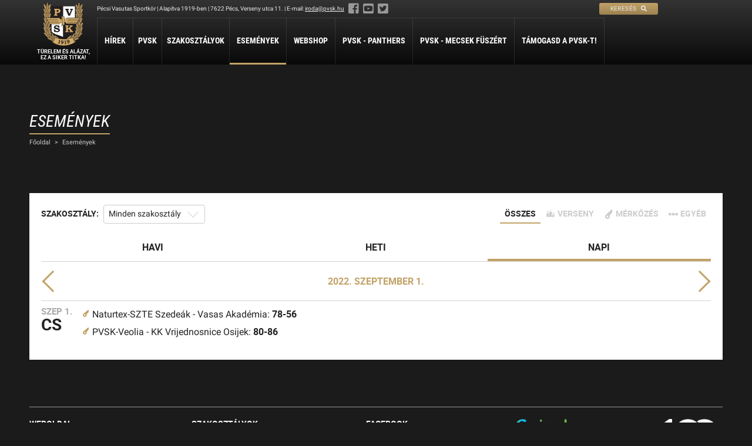

--- FILE ---
content_type: text/html; charset=UTF-8
request_url: https://pvsk.hu/esemenyek/?d=2022-09-01
body_size: 26268
content:
<!DOCTYPE html><html lang="hu"><head><link rel="apple-touch-icon" href="/assets/www/_main/img/favicon/apple-icon-57x57.png?ver=1.1.1" sizes="57x57"><link rel="apple-touch-icon" href="/assets/www/_main/img/favicon/apple-icon-60x60.png?ver=1.1.1" sizes="60x60"><link rel="apple-touch-icon" href="/assets/www/_main/img/favicon/apple-icon-72x72.png?ver=1.1.1" sizes="72x72"><link rel="apple-touch-icon" href="/assets/www/_main/img/favicon/apple-icon-76x76.png?ver=1.1.1" sizes="76x76"><link rel="apple-touch-icon" href="/assets/www/_main/img/favicon/apple-icon-114x114.png?ver=1.1.1" sizes="114x114"><link rel="apple-touch-icon" href="/assets/www/_main/img/favicon/apple-icon-120x120.png?ver=1.1.1" sizes="120x120"><link rel="apple-touch-icon" href="/assets/www/_main/img/favicon/apple-icon-144x144.png?ver=1.1.1" sizes="144x144"><link rel="apple-touch-icon" href="/assets/www/_main/img/favicon/apple-icon-152x152.png?ver=1.1.1" sizes="152x152"><link rel="apple-touch-icon" href="/assets/www/_main/img/favicon/apple-icon-180x180.png?ver=1.1.1" sizes="180x180"><link rel="icon" type="image/png" href="/assets/www/_main/img/favicon/android-icon-192x192.png?ver=1.1.1" sizes="192x192"><link rel="icon" type="image/png" href="/assets/www/_main/img/favicon/favicon-32x32.png?ver=1.1.1" sizes="32x32"><link rel="icon" type="image/png" href="/assets/www/_main/img/favicon/favicon-96x96.png?ver=1.1.1" sizes="96x96"><link rel="icon" type="image/png" href="/assets/www/_main/img/favicon/favicon-16x16.png?ver=1.1.1" sizes="16x16"><link rel="shortcut icon" type="image/x-icon" href="/assets/www/_main/img/favicon/favicon.ico?ver=1.1.1"><link rel="manifest" href="/assets/www/_main/img/favicon/manifest.json?ver=1.1.1"><meta name="msapplication-TileColor" content="#fff"><meta name="msapplication-TileImage" content="/assets/www/_main/img/favicon/ms-icon-144x144.png"><meta name="theme-color" content="#fff"><meta http-equiv="Content-Type" content="text/html; charset=UTF-8"><meta name="viewport" content="width=device-width, initial-scale=1.0, minimum-scale=1.0, maximum-scale=1.0, user-scalable=0"><title>Pécsi Vasutas Sportkör</title><meta name="description" content="A Pécsi Vasutas Sportkör honlapja"><meta property="og:title" content="Pécsi Vasutas Sportkör"><meta property="og:description" content="A Pécsi Vasutas Sportkör honlapja"><meta property="og:url" content="https://pvsk.hu/esemenyek/?d=2022-09-01"><meta property="og:type" content="website"><meta property="og:image" content="https://pvsk.hu/assets/www/_main/img/nopic.jpg"><link rel="stylesheet" type="text/css" href="/assets/www/_main/css/generals/fonts.css?ver=1.1.1"><link rel="stylesheet" type="text/css" href="/assets/www/_main/css/generals/fa.min.css?ver=1.1.1"><link rel="stylesheet" type="text/css" href="/assets/www/_main/css/generals/reset.css?ver=1.1.1"><link rel="stylesheet" type="text/css" href="/assets/www/_main/css/generals/generals.css?ver=1.1.1"><link rel="stylesheet" type="text/css" href="/assets/www/_main/css/generals/nprogress.css?ver=1.1.1"><link rel="stylesheet" type="text/css" href="/assets/www/_main/css/parts/header.css?ver=1.1.1"><link rel="stylesheet" type="text/css" href="/assets/www/_main/css/parts/footer.css?ver=1.1.1"><link rel="stylesheet" type="text/css" href="/assets/www/_main/css/parts/content.css?ver=1.1.1"><link rel="stylesheet" type="text/css" href="/assets/www/_main/css/parts/calendar-widget.css?ver=1.1.1"><link rel="stylesheet" type="text/css" href="/assets/www/_main/css/parts/media.css?ver=1.1.1"><link rel="stylesheet" type="text/css" href="/assets/www/event/css/calendar.css?ver=1.1.1"><script type="text/javascript">var foreign = ['fonts.googleapis.com', 'fonts.gstatic.com']; ! function() { var e = document.getElementsByTagName('head')[0], r = e.insertBefore; e.insertBefore = function(n, f) { for (var o in foreign) { if (n.href && -1 != n.href.indexOf(foreign[o])) return; if (n.src && -1 != n.src.indexOf(foreign[o])) return } r.call(e, n, f) } }();</script></head><body><header class="fix mobile-headerDiv"><span class="search"> <a href="/kereses/"> <span>Keresés</span> <i class="fas fa-search"></i> </a></span> <input type="checkbox" class="toggler" id="toggle-menu"><label class="mobile menu-opener right" for="toggle-menu" data-alt="menu" data-alt-close="Bezárás"> <i class="fas"></i> </label> <div> <div class="header-menu"> <div class="wrapper"> <div class="pvsk-info animate"> <div>Pécsi Vasutas Sportkör | Alapítva 1919-ben | 7622 Pécs, Verseny utca 11. | E-mail: <span class="e983998449">[javascript protected email address]</span><script type="text/javascript">var a='e@o_QD3BbCyFN56pc8XvkxO1tmA2agfI0hYTuqwZnV4PE+lS-RKsMUWjrJGH.iL79zd',b=a.split('').sort().join(''),c='RGjEV5rLHso-i',d='';for(var e=0;e<c.length;e++)d+=b.charAt(a.indexOf(c.charAt(e)));var f=document.getElementsByClassName('e983998449')[0];f.innerHTML='<a href="mailto:'+d+'">'+d+'</a>';f.parentNode.removeChild(f.nextSibling);</script><span class="social"> <a href="https://www.facebook.com/pecsivsk" target="_blank"><i class="fab fa-facebook-square"></i></a> <a href="https://www.youtube.com/user/pecsivsk" target="_blank"><i class="fab fa-youtube-square"></i></a> <a href="https://twitter.com/pvskpanthers" target="_blank"><i class="fab fa-twitter-square"></i></a></span></div> <div><span class="search"> <a href="/kereses/"> <span>Keresés</span> <i class="fas fa-search"></i> </a></span></div> </div> <nav class="menus"><ul><li> <a href="/hirek/" title="Hírek">Hírek</a> </li> <li class="has-children"> <span class="blind-menu-item">PVSK</span> <div class="submenus animate"> <ul class="animate"><li><a href="/oldal/rolunk/" title="Rólunk">Rólunk</a></li> <li><a href="/oldal/elnokseg/" title="Elnökség">Elnökség</a></li> <li><a href="/oldal/a-pvsk-aranygyurusei/" title="A PVSK aranygyűrűsei">A PVSK aranygyűrűsei</a></li> <li><a href="/oldal/a-pvsk-tiszteletbeli-tagjai/" title="A PVSK tiszteletbeli tagjai">A PVSK tiszteletbeli tagjai</a></li> <li><a href="/oldal/alapitvanyaink/" title="Alapítványaink">Alapítványaink</a></li> <li><a href="/oldal/letesitmenyeink/" title="Létesítményeink">Létesítményeink</a></li> <li><a href="/oldal/kapcsolat/" title="Kapcsolat">Kapcsolat</a></li> <li><a href="/dokumentumok/" title="Dokumentumok">Dokumentumok</a></li> <li><a href="/oldal/sportolj-nalunk/" title="Sportolj nálunk">Sportolj nálunk</a></li> <li><a href="/oldal/nyari-taboraink/" title="Nyári Táboraink">Nyári Táboraink</a></li> <li><a href="/szakosztaly/archivum/" title="Archívum">Archívum</a></li> </ul></div> </li> <li class="departments"> <span class="blind-menu-item">Szakosztályok</span> <div class="submenus animate departments wrapper"> <ul class="animate"><li> <span class="sport-name">Atlétika</span> <ul><li><a href="/szakosztaly/atletika-szakosztaly/" title="Atlétika Szakosztály">Atlétika Szakosztály</a></li> </ul></li> <li> <span class="sport-name">Judo</span> <ul><li><a href="/szakosztaly/judo-szakosztaly/" title="Judo Szakosztály">Judo Szakosztály</a></li> </ul></li> <li> <span class="sport-name">Kosárlabda</span> <ul><li><a href="/szakosztaly/ferfi-kosarlabda-szakosztaly/" title="PVSK - Veolia">PVSK - Veolia</a></li> <li><a href="/szakosztaly/ferfi-kosarlabda-utanpotlas/" title="Férfi Kosárlabda Utánpótlás">Férfi Kosárlabda Utánpótlás</a></li> <li><a href="/szakosztaly/noi-kosarlabda-utanpotlas/" title="Női Kosárlabda Utánpótlás">Női Kosárlabda Utánpótlás</a></li> <li><a href="/szakosztaly/ferfi-kosarlabda-b-3x3/" title="Férfi Kosárlabda B 3x3">Férfi Kosárlabda B 3x3</a></li> </ul></li> <li> <span class="sport-name">Labdarúgás</span> <ul><li><a href="/szakosztaly/ferfi-labdarugo-szakosztaly/" title="Férfi Labdarúgó Szakosztály">Férfi Labdarúgó Szakosztály</a></li> <li><a href="/szakosztaly/ferfi-labdarugas-utanpotlas/" title="Férfi Labdarúgó Utánpótlás">Férfi Labdarúgó Utánpótlás</a></li> <li><a href="/szakosztaly/noi-labdarugo-utanpotlas/" title="Női Labdarúgó Szakosztály">Női Labdarúgó Szakosztály</a></li> </ul></li> <li> <span class="sport-name">Lövészet</span> <ul><li><a href="/szakosztaly/sportloveszet/" title="Sportlövészet">Sportlövészet</a></li> <li><a href="/szakosztaly/dinamikus-loveszet/" title="Dinamikus Lövészet">Dinamikus Lövészet</a></li> </ul></li> <li> <span class="sport-name">Ökölvívás</span> <ul><li><a href="/szakosztaly/okolvivo-szakosztaly/" title="Ökölvívó Szakosztály">Ökölvívó Szakosztály</a></li> </ul></li> <li> <span class="sport-name">Petanque</span> <ul><li><a href="/szakosztaly/petanque-szakosztaly/" title="Petanque">Petanque</a></li> </ul></li> <li> <span class="sport-name">Sí</span> <ul><li><a href="/szakosztaly/si-szakosztaly/" title="Sí Szakosztály">Sí Szakosztály</a></li> </ul></li> <li> <span class="sport-name">Szabadidő</span> <ul><li><a href="/szakosztaly/szabadido-szakosztaly/" title="Szabadidő Szakosztály">Szabadidő Szakosztály</a></li> </ul></li> <li> <span class="sport-name">Tájékozódási futás</span> <ul><li><a href="/szakosztaly/tajekozodasi-futo-szakosztaly/" title="Tájékozódási Futó Szakosztály">Tájékozódási Futó Szakosztály</a></li> </ul></li> <li> <span class="sport-name">Vízilabda</span> <ul><li><a href="/szakosztaly/vizilabda-szakosztaly/" title="Vízilabda Szakosztály">Vízilabda Szakosztály</a></li> </ul></li> </ul></div> </li> <li class=" active"> <a href="/esemenyek/" class="active" title="Események">Események</a> </li> <li> <a href="/webshop/" title="Webshop">Webshop</a> </li> <li> <a href="/szakosztaly/ferfi-kosarlabda-szakosztaly/" title="PVSK - Panthers">PVSK - Panthers</a> </li> <li> <a href="/szakosztaly/vizilabda-szakosztaly/" title="PVSK - Mecsek Füszért">PVSK - Mecsek Füszért</a> </li> <li> <a href="/oldal/pvsk-tamogatasi-program/" title="Támogasd a PVSK-t!">Támogasd a PVSK-t!</a> </li></ul></nav></div> </div> </div></header><div id="header-ph" class="animate"></div><a href="/" id="logo" class="fix"> <svg xmlns="http://www.w3.org/2000/svg" xmlns:xlink="http://www.w3.org/1999/xlink" class="animate" enable-background="new 0 0 227 250" height="250px" id="Page_1" version="1.1" viewbox="0 0 227 250" width="227px" x="0px" y="0px" xml:space="preserve"><g id="Layer_1_1_"><g><g><path d="M226.486,115.228c-5.469,1.199-7.492,5.02-11.613,8.766c1.199-5.919,17.308-39.709,3.596-32.441 l0.299-0.975c1.649-6.817,8.316-23.974,5.77-26.82c-3.146,0.074-10.864,9.139-5.918,2.921c2.847-4.42,9.814-23.75,7.042-29.368 c-5.544,1.572-7.792,4.645-7.942,4.344l0.299-1.274c3.372-8.615,7.643-18.28,7.343-28.994v-0.299l-0.075-0.15l-0.15-0.151h-0.45 c-8.091,3.521-10.339,9.741-15.583,15.734c-0.671-5.286-1.785-20.186-5.842-26.327c-4.978,6.386-6.668,24.153-6.445,24.079 c-2.473-3.072-9.364-13.335-14.535-12.737l0.075,0.375v0.524c-0.375,9.889,3.221,22.177,7.117,28.77 c-0.974-0.599-4.72-3.447-6.368-3.146c0,9.739,3.747,21.426,6.968,30.716l-0.226-0.224c-3.371-2.997-5.769-3.821-7.342-2.997 c1.049,4.345,3.597,23.525,5.02,25.174h-5.993v-2.997V66.455c0,0.075-0.077,0.075-0.077,0.149V24.798H45.776v38.659v0.075h0.075 l0.15,27.271c-2.548,0-2.249,0-4.496,0h-2.697c-0.6,0,3.446-9.74,3.446-10.639c1.349-4.645,2.847-10.938,2.847-15.583 c0-0.075,0.075-0.075,0.075-0.075c-0.225-0.375-0.524-0.6-0.75-0.525v-0.15c-5.095,0-6.817,4.42-8.315,4.645 c1.947-5.394,4.345-11.162,5.993-16.707c0.524-2.997,2.248-13.786,1.273-13.786c-0.899,0-3.221,1.125-5.394,1.799l0.45-1.498 c2.847-8.916,5.619-15.734,6.143-25.324l0.076-0.749l0.149-0.675l-0.899-0.374c-7.867,3.447-13.036,11.688-13.936,13.26 l-0.449,0.6c-0.674-10.039-1.947-15.658-4.87-23.899l-0.3-1.048L24.125,0h-0.3h-0.299l-0.3,0.225 c-3.147,6.968-4.12,18.13-5.244,25.997l-0.975-1.274c-4.045-4.944-8.391-13.186-15.134-14.16l0.075,0.45v0.6 c0,7.716,2.323,18.057,5.769,25.474c0.824,1.723,1.948,4.194,2.697,5.993c-2.172-2.023-5.245-4.869-8.017-5.919l-1.273-0.074 c0.449,6.892,1.349,14.009,3.521,20.527c0.75,3.147,2.172,4.945,2.322,7.717c-1.349-0.675-2.022-1.049-5.095-1.574 c0.75,7.417,1.274,12.886,2.997,18.505c1.199,2.922,2.697,5.77,2.848,8.915c-1.423-0.449-3.072-1.423-4.42-1.723 c-1.124,0-0.6,0.075-1.049,0.974c0.525,2.622,0.375,6.519,1.424,9.14c1.274,7.942,5.694,17.232,7.792,22.626l0.075,0.45 l-0.075,0.523c-0.45-0.225-0.6-0.225-0.899-0.748c-0.974-2.398-4.271-4.796-6.668-6.219c-1.274-0.749-2.547-1.722-3.896-0.824 c0.674,3.372,0.149,6.818,1.124,10.114c1.273,6.293,5.095,16.033,5.095,16.932c-1.798-0.824-3.522-2.322-5.544-1.648 c1.348,8.166,2.172,14.235,5.095,22.102l1.124,2.997c0.375,1.049,3.671,7.941,4.046,9.814c-2.623-1.198-6.518-2.097-9.44-1.798 c0.974,3.971,3.072,6.968,5.395,10.565c5.843,7.491,14.834,16.932,20.378,20.228l-1.423,0.3c-1.648,0.599-3.671,1.048-5.02,2.172 l0.299,0.674c2.473,3.146,7.418,5.469,11.014,7.267l3.597,1.573c5.994,2.547,12.437,4.646,18.729,6.143l-0.298,0.3 c-1.349,1.424-2.324,1.424-4.946,5.395c3.072,2.173,5.544,3.746,5.544,3.746c39.858,23.375,82.938,23.45,125.567-0.3 c2.772-1.798,4.046-2.697,6.368-5.544c-2.546-3.671-5.468-4.72-8.615-4.87c9.215-3.596,18.73-6.893,27.572-13.037 c-1.125-2.172-3.897-2.547-6.069-3.221l-0.675-0.15c2.698,0.3,26.223-23.974,25.624-29.444c-1.948-4.194-7.343-0.374-8.841,0.15 c-0.899,0.225-0.45-0.524,2.173-4.869c4.87-9.14,8.166-19.929,7.342-30.493c-2.997,0.449-3.147,0.899-5.169,2.172 c2.397-5.319,5.02-10.863,5.918-16.557C226.636,123.469,226.486,117.326,226.486,115.228z M182.877,142.343 c0,6.421,1.727,10.468,2.805,16.295c-3.885,5.396-4.316,11.763-4.64,16.673c0,5.234-0.702,10.199-0.162,15.81 c0.162,2.321-1.726,3.291-4.155,5.018c2.482-4.154,4.101-17.428,1.457-19.856c-5.126,0-15.541,18.022-17.699,21.584 c1.079-2.805,2.807-8.904,1.242-10.307c-11.979,5.018-21.638,13.004-29.786,22.825c-11.764,1.241-26.872,0.431-38.85-1.241 c-2.051-1.242-4.533-4.102-6.26-5.882c-5.288-4.748-10.954-9.011-17.105-12.626c-1.834-0.54-3.831-1.673-5.827-1.673 c-1.025,2.051,0.162,3.669,0.162,5.828c-1.564-1.834-2.59-4.155-3.938-6.043c-1.457-2.375-3.022-4.694-4.856-6.798l-1.403-1.62 c-1.349-1.295-3.561-3.831-5.342-4.316c-2.536,0.702-1.78,8.632-1.727,9.497c0.324,3.129,1.889,8.254,2.914,10.953 c-1.349-0.701-3.777-2.698-4.748-3.723c0.324-1.618,0.432-3.453,0.432-5.125c0.702,0,0.216-6.53,0.108-7.177 c0.054-1.78,0-3.291-0.162-5.071c-0.54-10.253-1.672-10.253-3.615-15.433l-0.701-1.295c-0.108-1.564,2.806-10.791,2.859-16.564 c0-0.647-0.162-0.81-0.647-0.971c-4.1,0.701-6.529,3.021-8.957,5.395l1.025-1.78c0.592-4.033,4.343-12.67,6.772-17.268 l-0.081,0.001l0.108-0.053c-0.009,0.017-0.018,0.036-0.027,0.052l3.75-0.052v32.698c0,5.234,1.026,13.058,10.9,19.209 c20.72,10.468,37.826,14.245,49.211,19.209c0.27,0.108,5.611,2.428,6.691,3.507c1.619-1.457,4.532-3.129,5.342-3.507 c12.249-6.152,28.221-9.174,42.196-14.354c14.568-5.989,21.098-14.514,21.368-24.875v-33.292h4.316 c0.379,0,1.565-0.701,1.943-0.756c-0.539,0.487-2.806,2.699-2.374,4.75l0.593,2.428l0.702,2.267l0.755,2.319 c1.133,2.86,2.428,5.774,3.723,8.58l0.486,1.187c-2.158-1.888-4.641-4.586-7.501-5.18 C182.661,141.642,182.607,141.156,182.877,142.343z" fill="#231F20"></path><path d="M203.187,0.075c0.026,0.038,0.05,0.081,0.076,0.12c0.05-0.064,0.098-0.134,0.148-0.195L203.187,0.075z" fill="#231F20"></path></g><path clip-rule="evenodd" d="M56.56,177.579c-9.227-6.476-9.173-13.653-9.173-20.127v-30.054 c14.461,0,28.329,0.107,42.682,0.107c4.532,0.377,7.662-5.18,7.554-9.064h6.313v20.018v3.453l6.907-9.011h1.781v66.962 c-3.022-1.51-6.206-3.184-9.335-4.262C86.992,189.773,71.344,185.564,56.56,177.579L56.56,177.579z" fill="#FFFFFF" fill-rule="evenodd"></path><path clip-rule="evenodd" d="M121.822,85.008v12.988h5.095 c0.225,0.375,3.297-7.043,9.215-7.043h43.754V26.146h-66.23v58.817L121.822,85.008L121.822,85.008z" fill="#FFFFFF" fill-rule="evenodd"></path><path clip-rule="evenodd" d="M90.005,134.178l3.369,12.778l-5.221,1.447 c-1.738-3.041-3.714-5.263-5.919-6.675c-2.205-1.414-4.554-2.119-7.039-2.119c-1.608,0-2.88,0.322-3.807,0.958 c-0.926,0.636-1.386,1.349-1.386,2.132c0,0.886,0.424,1.718,1.265,2.481c0.819,0.761,2.334,1.447,4.546,2.048l7.513,2.132 c4.174,1.159,7.146,2.711,8.928,4.641c1.752,1.942,2.636,4.215,2.636,6.793c0,3.3-1.351,6.081-4.044,8.359 c-3.009,2.51-6.752,3.768-11.219,3.768c-2.076,0-3.986-0.26-5.725-0.783c-1.738-0.518-3.555-1.384-5.444-2.607l-1.235,2.733 h-4.181l-2.772-14.77l5.244-1.23c1.236,3.005,3.152,5.507,5.768,7.521c2.606,2.013,5.473,3.019,8.598,3.019 c1.4,0,2.564-0.174,3.49-0.517c0.927-0.35,1.624-0.831,2.091-1.454c0.467-0.614,0.704-1.25,0.704-1.908 c0-1.09-0.546-2.027-1.63-2.81c-1.1-0.783-3.024-1.559-5.776-2.32l-6.536-1.859c-0.991-0.273-2.335-0.79-4.029-1.544 c-1.696-0.755-2.996-1.539-3.9-2.365c-0.905-0.816-1.66-1.865-2.256-3.151c-0.604-1.279-0.897-2.635-0.897-4.054 c0-2.02,0.575-3.88,1.724-5.584c1.149-1.699,2.881-3.075,5.193-4.131c2.306-1.055,4.864-1.587,7.672-1.587 c3.382,0,6.443,0.853,9.172,2.566l1.099-1.909H90.005L90.005,134.178z" fill="#231F20" fill-rule="evenodd"></path><path clip-rule="evenodd" d="M125.435,134.105h19.342v5.319h-1.282 c-1.231,0-1.989,0.063-2.273,0.189c-0.458,0.204-0.786,0.486-0.983,0.853c-0.197,0.368-0.299,1.058-0.299,2.067v10.22 l12.373-11.102c0.553-0.494,0.882-0.832,0.998-1.001c0.116-0.176,0.167-0.332,0.167-0.459c0-0.253-0.108-0.45-0.319-0.578 c-0.219-0.127-0.78-0.189-1.669-0.189h-1.595v-5.319h17.95v5.319h-0.597c-0.837,0-1.412,0.041-1.733,0.119 c-0.32,0.085-0.72,0.26-1.18,0.536c-0.466,0.276-1.071,0.726-1.806,1.354l-9.59,8.041l11.44,14.967 c0.983,1.285,1.704,2.046,2.154,2.286c0.613,0.332,1.486,0.494,2.622,0.494h0.765v5.317h-20.026v-5.317h0.802 c1.455,0,2.344-0.063,2.657-0.191c0.313-0.126,0.466-0.295,0.466-0.5c0-0.22-0.292-0.741-0.88-1.566l-6.969-9.621l-6.03,4.994 v3.88c0,0.959,0.096,1.614,0.285,1.988c0.189,0.369,0.458,0.628,0.808,0.784c0.356,0.155,1.063,0.232,2.118,0.232h1.625v5.317 h-19.342v-5.317h1.449c1.122,0,1.872-0.085,2.25-0.261c0.378-0.177,0.655-0.451,0.822-0.839c0.154-0.31,0.226-1.065,0.226-2.257 v-20.998c0-1.136-0.08-1.904-0.254-2.285c-0.168-0.389-0.444-0.678-0.823-0.868c-0.378-0.197-1.063-0.288-2.046-0.288h-1.624 V134.105L125.435,134.105z" fill="#D2AB67" fill-rule="evenodd"></path><path clip-rule="evenodd" d="M61.868,40.399h21.145c2.681,0,4.906,0.263,6.668,0.79 c1.771,0.527,3.291,1.331,4.568,2.405c1.271,1.074,2.248,2.349,2.938,3.821c0.691,1.474,1.037,3.039,1.037,4.684 c0,3.317-1.322,6.099-3.952,8.34c-2.629,2.242-6.257,3.366-10.884,3.366h-6.831v7.252c0,0.911,0.067,1.487,0.206,1.729 c0.169,0.349,0.434,0.604,0.786,0.775c0.353,0.164,0.955,0.249,1.792,0.249h2.042v5.367H61.868v-5.367h1.351 c1.184,0,1.968-0.085,2.351-0.249c0.381-0.171,0.661-0.434,0.837-0.789c0.169-0.364,0.258-1.111,0.258-2.242V49.208 c0-1.188-0.082-1.971-0.236-2.348c-0.146-0.377-0.397-0.654-0.727-0.834c-0.338-0.176-0.97-0.261-1.91-0.261h-1.924V40.399 L61.868,40.399z M76.557,46.732v11.009h3.415c2.086,0,3.614-0.206,4.591-0.625c0.977-0.412,1.763-1.054,2.35-1.915 c0.595-0.861,0.896-1.886,0.896-3.075c0-1.779-0.712-3.188-2.123-4.228c-1.057-0.776-2.614-1.167-4.678-1.167H76.557 L76.557,46.732z" fill="#D2AB67" fill-rule="evenodd"></path><path clip-rule="evenodd" d="M126.226,40.084h19.236v5.419h-0.609 c-1.217,0-1.998,0.042-2.339,0.135c-0.334,0.094-0.624,0.294-0.854,0.589c-0.23,0.302-0.35,0.612-0.35,0.927 c0,0.396,0.223,1.2,0.668,2.415l7.167,19.509l7.627-20.012c0.371-0.992,0.549-1.675,0.549-2.047c0-0.525-0.179-0.913-0.535-1.158 c-0.356-0.236-1.129-0.358-2.302-0.358h-1.249v-5.419h15.664v5.419c-1.299,0-2.168,0.135-2.614,0.415 c-0.676,0.432-1.351,1.482-2.028,3.148l-12.128,30.173h-9.106l-12.336-30.374c-0.498-1.214-0.884-1.991-1.159-2.328 c-0.267-0.338-0.653-0.596-1.144-0.783c-0.498-0.188-1.217-0.273-2.161-0.25V40.084L126.226,40.084z" fill="#231F20" fill-rule="evenodd"></path><g><path clip-rule="evenodd" d="M38.861,126.102c-3.345-0.486-3.398-4.639-3.237-6.205h54.175 c0.971,0.108,1.132-1.295,0-1.456H34.005c-3.346-1.889-4.425-4.479-3.454-7.986h57.79c0.972,0,1.08-1.565-0.054-1.619H28.716 c-2.859-0.378-6.043-4.748-4.64-7.445h59.247c1.133,0.107,1.403-1.62,0.054-1.728H25.21c-3.077-0.324-7.825-1.564-7.825-7.123 h71.928c8.687,0.216,6.043,5.882,6.528,7.123h8.094v17.483h-7.77c-0.055,4.478-2.104,9.118-6.96,8.956H38.861L38.861,126.102z" fill="#D2AB67" fill-rule="evenodd"></path><polygon clip-rule="evenodd" fill="#D2AB67" fill-rule="evenodd" points="105.5,137.486 105.5,80.453 109.817,85.309 109.763,131.605 105.5,137.486 "></polygon><path clip-rule="evenodd" d="M121.822,115.677V99.569h6.517 c0.076,0.6,2.024-6.143,7.568-7.118h71.924c-0.3,3.897-2.173,6.445-5.62,7.118c-20.229,0-40.606,0-60.761,0 c-1.572,0-1.198,1.798,0,1.649h58.589l0.224,0.074l0,0c1.948,3.073-3.297,7.642-5.395,7.417h-58.213 c-0.899,0-1.349,1.574,0.149,1.574h57.914c0.3,3.895-0.299,7.118-4.72,8.091h-0.899h-54.017c-0.975,0-0.9,1.499-0.075,1.423 h54.242c1.124,2.023-2.697,4.57-4.496,4.42h-48.773c-7.492,0.15-7.342-5.843-7.567-8.541H121.822L121.822,115.677z" fill="#D2AB67" fill-rule="evenodd"></path><polygon clip-rule="evenodd" fill="#D2AB67" fill-rule="evenodd" points="120.457,130.938 111.33,130.938 111.33,86.325 120.457,86.325 120.457,130.938 "></polygon></g><g><path clip-rule="evenodd" d="M4.112,175.851c6.151,0,11.979,4.37,16.673,7.825l1.619,1.51 l0,0c0.809,2.806,2.806,5.774,3.615,8.634c-4.371-3.616-9.605-7.286-13.975-10.9c-0.917-0.755-1.727-1.996-2.806-1.348 l0.323,1.457c0.702,0.271,15.379,11.871,17.052,13.221c1.187,1.294,5.072,5.395,6.475,7.769l-1.457,0.054 c-1.349-0.432-3.129-0.216-4.208-0.971c-7.231-5.342-13.382-12.303-14.839-13.544C10.533,187.021,3.355,177.902,4.112,175.851 L4.112,175.851z" fill="#D2AB67" fill-rule="evenodd"></path><path clip-rule="evenodd" d="M18.087,158.854L18.087,158.854L18.087,158.854 c3.507,1.834,5.018,5.503,7.123,8.472c2.967,3.561,4.802,8.471,6.853,12.572c1.025,2.213,2.104,4.533,3.076,6.799 c-2.429-1.187-5.018-1.619-6.098-3.399c-1.133-4.264-2.752-8.31-4.856-12.195c-0.485-0.972-1.402-3.562-2.482-3.831 c-0.863,0.702,0.162,2.104,0.54,2.859c1.511,3.778,4.91,9.928,5.612,13.814c-1.997,2.481,3.021,10.251,4.695,12.41 c1.672,2.267,2.751,5.072,3.507,7.5l-1.457-0.81c-4.371-2.967-8.31-11.331-9.874-16.295 C21.486,177.47,18.087,169.161,18.087,158.854L18.087,158.854z" fill="#D2AB67" fill-rule="evenodd"></path><path clip-rule="evenodd" d="M39.778,204.288l-1.835-0.216l-1.996-4.37 C36.918,200.672,39.509,202.831,39.778,204.288L39.778,204.288z" fill="#D2AB67" fill-rule="evenodd"></path><path clip-rule="evenodd" d="M39.293,189.125L39.293,189.125 c0-6.637,0.971-13.49,0.971-20.019l0,0c-1.997,0-2.698,15.325-2.698,17.698c0,0.055,0,0.594,0,0.648 c-1.349-1.349-3.723-7.932-3.885-9.659c0-0.756-0.108-1.133,0.107-1.727c0.378-0.755,0.756-1.618,0.756-2.481 c1.457-4.263,2.428-8.795,5.126-12.626c3.13,1.08,4.047,15.757,4.371,18.076c0.108,5.504-0.324,7.122-0.647,12.788 c-1.403-0.809-2.914-1.888-4.317-2.698H39.293L39.293,189.125z" fill="#D2AB67" fill-rule="evenodd"></path><path clip-rule="evenodd" d="M2.816,147.145l-0.216-2.05 c-0.054-2.59-0.701-2.752,1.565-1.997c2.159,0.486,10.954,11.494,12.572,14.408l-0.324,0.81l0,0l0,0 c-0.701,2.481,1.781,13.328,3.021,17.051c-3.992-8.257-9.389-19.318-12.95-25.2c-0.647-0.431-0.54-0.377-0.755,0.324 c3.075,6.206,5.773,12.789,9.065,18.886l1.403,2.698c1.403,3.13,4.263,7.554,5.126,9.875c-2.105-1.295-7.5-4.371-8.742-6.206 C8.212,166.57,4.381,157.235,2.816,147.145L2.816,147.145z" fill="#D2AB67" fill-rule="evenodd"></path><path clip-rule="evenodd" d="M36.001,158.099c0.054-0.161,3.938-6.366,3.13-7.5l-0.378-0.054 l0,0l0,0c-3.777,3.777-6.097,12.788-9.712,16.08c-0.162-2.914-0.54-4.856-0.54-7.608c0.917-5.126,3.507-8.04,6.961-11.601 c1.187-1.673,4.694-4.102,6.205-4.263l0,0l0,0l0.27,0.269c0.323,4.533-0.27,5.612-1.133,9.335 c-0.81,3.993-3.615,7.823-4.964,11.978c-1.134,2.429-2.375,9.282-3.562,11.009c-1.403-1.349-2.428-5.234-3.021-6.475 C31.361,165.6,34.059,161.983,36.001,158.099L36.001,158.099z" fill="#D2AB67" fill-rule="evenodd"></path><path clip-rule="evenodd" d="M22.943,157.721c0.216-3.129,0.162-16.511-0.432-16.35 c-1.672,1.89-0.863,15.216-1.187,17.321l0,0c-3.454-4.316-2.968-2.374-3.562-3.886c0-4.749,1.295-10.251,2.482-15.215 c1.618-8.742,1.996-7.339,4.91,0.431l0.594,2.375c1.295,8.04,1.133,17.051,1.619,25.038c-1.133-1.296-1.457-2.645-2.428-3.455 C24.076,161.93,23.105,160.095,22.943,157.721L22.943,157.721z" fill="#D2AB67" fill-rule="evenodd"></path><path clip-rule="evenodd" d="M5.784,136.353L5.784,136.353L5.784,136.353 c-1.025-3.184-2.212-6.636-3.021-9.874c-0.702-2.859-0.863-5.071-0.863-8.093l-0.055-0.917l0,0l0,0l1.08,0.216l0.863,0.486 c2.267,1.51,4.802,4.802,6.691,6.905l1.241,1.349l1.08,1.457c1.079,1.512,1.834,3.077,2.536,4.803l0.323,1.942l0,0l0,0l0,0l0,0 h-0.161l-0.27,7.177l0,0l0,0c-4.803-9.497-7.285-13.49-9.065-15.811c-0.27-0.269-1.51-2.05-1.834-0.647 c3.076,5.127,8.796,14.677,10.9,20.667l0,0l0.972,1.188c0.485,2.914,0.27,3.938,0.27,6.528l-0.054,0.378l0,0 c-2.374-1.889-3.776-4.694-5.612-7.068C9.399,146.767,6.378,138.404,5.784,136.353L5.784,136.353z" fill="#D2AB67" fill-rule="evenodd"></path><path clip-rule="evenodd" d="M28.501,153.836c0-2.806-0.54-6.906-0.755-9.82 c2.104-4.857,5.72-9.605,7.932-14.299c1.025-0.971,1.889-3.399,3.346-2.212c0.593,0.485,0.377,1.133,0.161,1.727 c-0.917,1.834-1.672,4.641-2.374,6.691c-1.457,3.67-2.968,7.339-4.317,11.008C30.983,149.465,30.551,150.706,28.501,153.836 L28.501,153.836z" fill="#D2AB67" fill-rule="evenodd"></path><path clip-rule="evenodd" d="M16.199,144.879c0.485-4.586,0.971-14.946,0.485-15.216 c0.863-8.093,2.158-21.151,4.641-21.636c1.727,0.108,1.241,2.104,1.619,3.453c0.863,2.104,1.241,4.587,1.619,6.745 c1.025,5.558,1.618,11.007,1.673,16.673l-0.162,3.668l0,0c-0.918-3.453-2.807-5.611-3.077-7.5c-0.647-3.939,0-7.5-1.294-14.568 c-1.727,1.457,0.162,15.594-0.755,16.079c-0.432,0.432-1.889,4.857-1.889,5.45c0.054-0.593,0-0.27-1.511,7.177 C17.062,145.688,17.062,146.552,16.199,144.879L16.199,144.879z" fill="#D2AB67" fill-rule="evenodd"></path><path clip-rule="evenodd" d="M28.339,129.771c1.943-2.537,3.724-4.425,5.666-6.961 c0.917,0.81,2.428,2.968,1.942,4.424c-2.536,4.371-6.259,9.929-8.688,14.354C27.637,138.026,28.339,132.792,28.339,129.771 L28.339,129.771z" fill="#D2AB67" fill-rule="evenodd"></path><path clip-rule="evenodd" d="M30.929,118.709c1.35,0.271,2.645,0.81,2.212,2.536 c-1.834,2.32-3.776,4.802-5.665,6.961C26.99,126.317,29.418,120.49,30.929,118.709L30.929,118.709z" fill="#D2AB67" fill-rule="evenodd"></path><path clip-rule="evenodd" d="M13.608,123.134c-4.748-9.389-9.173-20.828-9.712-29.624 c0.27-2.589-0.271-2.211,1.834-1.24c1.781,1.188,3.237,2.644,4.64,4.208c2.806,3.725,6.637,8.742,8.31,12.573 c-0.108,1.133-1.242,5.558-1.565,6.475c-2.482-2.913-6.583-10.845-8.093-14.515c-0.324-1.133-0.324-1.456-1.457-1.78 c-0.594,0.324-0.433,0.216-0.324,1.132c1.997,5.667,5.936,11.224,8.633,16.62c1.133,2.752,0.486,4.154,0.162,8.741 c-0.054,0.216-0.215,0.377-0.378,0.54C15.011,125.237,14.256,124.591,13.608,123.134L13.608,123.134z" fill="#D2AB67" fill-rule="evenodd"></path><path clip-rule="evenodd" d="M25.857,117.631c-0.27-3.346-1.619-6.368-2.428-9.604 c1.511,0.755,3.507,1.511,4.262,3.021c0.27,1.78,1.08,5.071,1.78,6.798c-1.241,1.62-1.78,4.316-2.428,5.774 C26.343,121.785,25.857,118.332,25.857,117.631L25.857,117.631z" fill="#D2AB67" fill-rule="evenodd"></path><path clip-rule="evenodd" d="M19.976,100.418c2.05-0.863,2.59,2.589,2.86,4.1 c-1.997,0.485-1.889,2.32-3.022,3.616C19.382,107.271,19.058,100.958,19.976,100.418L19.976,100.418z" fill="#D2AB67" fill-rule="evenodd"></path><path clip-rule="evenodd" d="M9.885,91.73c-2.428-5.827-4.533-11.277-5.828-17.535 l-0.486-3.994l-0.216-4.208l0,0l0,0c4.371-0.864,11.063,10.521,13.814,15.54l0,0l0,0l0,0l0,0 c-0.162,1.564-0.377,5.396-0.593,9.388c-1.997-4.479-5.396-9.334-7.5-13.868c-0.647-1.132-1.349-2.751-2.212-3.777 c-0.216,0.054-0.755,0.324-0.971,0.432c2.267,5.288,5.072,10.792,8.094,15.702l0.971,2.267l0,0l0.27,1.133l0.27,1.187 c0.647,1.618,1.511,3.668,2.212,5.288l0.323,1.134l0,0v0.323v0.432v0.323v0.432v0.377l-0.054,0.377l-0.108,0.271l-0.27,0.323l0,0 l-0.972-0.862l-0.863-0.972l-0.755-1.079l-0.81-1.025C12.259,96.155,11.288,95.129,9.885,91.73L9.885,91.73z" fill="#D2AB67" fill-rule="evenodd"></path><path clip-rule="evenodd" d="M32.709,88.169c1.997-3.938,4.371-8.147,6.206-12.14 c0.27-0.864,1.619-2.753-0.216-2.16c-0.54,0.541-0.917,1.458-1.241,2.105c-2.32,4.371-4.802,9.226-7.068,13.651 c-0.324,0.323-0.54,0.486-1.079,0.486l-0.27-0.323l0,0l0,0c0.162-3.022-0.108-6.314,0.324-9.281 c0.755-3.399,6.205-10.252,8.525-11.386c1.457-1.294,2.914-2.481,4.64-3.399l0,0l0,0c0.648-0.377,0.971-0.324,0.864,0.054 c0.107,3.238-0.809,7.122-1.511,10.199c-1.079,3.939-2.482,9.497-4.263,13.058c-0.54,0.864-1.025,1.295-1.943,1.889h-4.101 L32.709,88.169L32.709,88.169z" fill="#D2AB67" fill-rule="evenodd"></path><path clip-rule="evenodd" d="M23.051,81.64c0-0.647,0.755-0.053,1.079-0.107 c1.943,1.564,3.021,5.773,3.021,9.388h-5.558l-0.108-0.163l0,0C21.486,88.925,22.296,82.989,23.051,81.64L23.051,81.64z" fill="#D2AB67" fill-rule="evenodd"></path><path clip-rule="evenodd" d="M18.087,89.087L18.087,89.087 c0-7.015,0.971-15.271,2.104-22.339l0.378-1.942l0.323-1.834c0.54-2.159,1.511-4.587,2.051-6.691l0,0l0,0l0,0l0,0h0.647l0,0l0,0 c1.457,2.212,1.889,4.155,2.537,6.745l0.431,2.536l0.432,2.482l0.324,2.59l0.323,2.591l0.324,2.589l0,0l0,0l0,0l0,0l0.162,12.465 l-0.539-2.212c-1.241-3.454-0.594-3.507-3.669-5.99c-0.81-3.831-0.162-12.033-0.162-14.46l0,0l0,0l-0.271-0.324l-0.323-0.163 h-0.324l-0.432,0.325l0,0l0,0l0,0l0,0c0,11.924-0.271,14.676-1.997,23.472l-0.162,0.647l0.053,1.349h-1.187h-0.917L18.087,89.087 L18.087,89.087z" fill="#D2AB67" fill-rule="evenodd"></path><path clip-rule="evenodd" d="M9.022,65.291l-0.486-1.295 c-2.914-6.906-5.989-17.266-5.989-24.497c3.399,0.377,6.475,4.748,8.417,7.284c1.888,2.536,3.777,5.503,5.45,8.256l0,0l0,0l0,0 l0,0c0,3.508-0.27,4.91-0.27,8.418c-1.241,6.259-5.881-14.785-9.712-16.404H5.946c3.345,6.313,4.748,11.439,7.392,16.781 c1.997,3.993,5.018,7.392,4.317,12.41l-0.108,2.859C16.468,78.133,11.989,71.28,9.022,65.291L9.022,65.291z" fill="#D2AB67" fill-rule="evenodd"></path><path clip-rule="evenodd" d="M29.418,65.993c3.777-5.667,7.716-13.059,9.983-17.645v-0.323 l-0.108-0.27l0,0l0,0l0,0l0,0c-1.565,0-8.58,14.515-9.982,16.35l0,0l0,0l-0.27-0.216c-0.377-0.54,0.108-8.472,0.162-9.066 l0.27-0.862l0.378-0.647l0,0l0,0l1.187-1.835c1.997-2.968,3.993-5.99,5.936-9.065c0.593-1.132,2.32-2.158,4.856-2.751h0.432 l0.27,0.377l0,0l0,0l0,0l0,0c0,5.019-3.129,18.131-6.205,24.066l0,0l-0.485,1.618C35.138,67.45,29.257,77.431,29.58,77 l-0.054-1.188C28.716,73.924,28.933,66.91,29.418,65.993L29.418,65.993z" fill="#D2AB67" fill-rule="evenodd"></path><path clip-rule="evenodd" d="M20.407,35.345c0.594-1.728,1.403-3.994,2.266-5.558l0,0l0,0 l0.54-0.054c3.777,4.425,5.126,23.202,4.587,29.839l-0.163,3.561c-1.079-3.777-1.996-6.529-4.316-9.065l-0.27-14.946l0,0l0,0 l-0.216-0.215l-0.324-0.163l-0.27-0.107l-0.378,0.054l0,0l0,0l0,0l0,0c0,0.702,0.324,9.119,0.216,16.242l-0.323,1.349 c-1.673,4.209-3.13,9.605-3.4,14.461c-1.457-2.86-0.324-11.979-0.269-18.238C18.141,46.405,18.95,40.254,20.407,35.345 L20.407,35.345z" fill="#D2AB67" fill-rule="evenodd"></path><path clip-rule="evenodd" d="M28.933,51.801l-0.108-8.147 c0.81-1.674,0.702-1.943,1.565-3.346c1.565-2.644,11.277-19.425,9.281-19.101c-1.187,0.431-1.08,0.81-1.727,2.051 c-2.536,4.748-4.478,10.197-7.608,14.568l-0.324,0.485l0,0l0,0c0.108-3.938-0.594-7.716,0.216-11.547 c1.187-2.429,3.399-5.612,6.043-8.741c1.079-0.971,5.288-4.748,6.96-4.478c0,7.823-3.184,17.751-6.313,24.982l-0.701,1.511 C34.652,43.329,31.846,48.887,28.933,51.801L28.933,51.801z" fill="#D2AB67" fill-rule="evenodd"></path><path clip-rule="evenodd" d="M10.856,41.333l-1.457-3.506 C8.05,35.775,2.601,18.077,3.248,13.383l0.107-0.647c3.67-0.486,12.25,13.058,13.976,15.864c0,0.485,0.593,0.862,0.647,1.294 c-0.486,2.806-0.27,7.338-0.377,10.144c-1.188-0.702-8.688-16.457-9.983-18.886c-4.155-2.914,7.662,17.914,8.31,19.102 l1.133,2.644l0,0l0,0c0,1.134,0.216,8.256-0.162,9.388C15.443,49.05,12.53,45.596,10.856,41.333L10.856,41.333z" fill="#D2AB67" fill-rule="evenodd"></path><path clip-rule="evenodd" d="M28.177,41.819l-0.486-1.781 c-0.755-4.641-2.32-8.31-3.615-12.464l-0.323-0.917l0,0V12.681v-0.054c-2.32-1.727-0.756,12.68-1.511,14.515 c-0.809,1.294-2.751,7.285-3.507,9.335c0.162-1.727,0.917-11.764,1.781-20.018c0.647-5.883,2.859-11.602,3.453-13.544 c4.317,13.219,4.371,23.311,4.533,35.774C28.609,39.391,28.824,41.44,28.177,41.819L28.177,41.819z" fill="#D2AB67" fill-rule="evenodd"></path></g><g><path clip-rule="evenodd" d="M51.218,228.137c1.672-2.212,4.533-4.749,7.284-5.342 c-0.431,0.917-3.885,7.392-3.615,7.662l-2.267-1.564L51.218,228.137L51.218,228.137z" fill="#D2AB67" fill-rule="evenodd"></path><path clip-rule="evenodd" d="M48.412,211.734c3.075,2.643,1.187,1.349-1.187,0.809 c-5.288-1.132-10.738-2.535-16.134-3.021c-0.271,0.431,0.215,0.647,0.27,1.134c3.993,1.079,8.417,2.212,12.518,2.914 c2.968,0.808,6.26,1.402,9.228,2.157c2.536,0.594,4.748,1.943,6.906,3.292l-1.025,2.374c-1.457,0.701-7.392-0.97-8.903-1.349 c-5.396-1.566-10.792-3.562-16.025-5.936c-3.669-1.889-7.069-3.993-10.522-6.314c5.611-1.942,9.875-2.914,17.752-1.132 l1.942,0.433l0,0C44.904,208.497,46.847,210.331,48.412,211.734L48.412,211.734z" fill="#D2AB67" fill-rule="evenodd"></path><path clip-rule="evenodd" d="M50.246,208.929c3.076,2.157,6.368,4.261,9.605,6.204 l1.619,1.025l0,0l-0.809,1.564l0,0l-1.08-0.432c-6.313-2.804-12.086-8.525-17.158-13.11 c-3.993-3.994-12.627-12.358-13.382-18.293c5.234,1.727,11.116,5.234,16.458,9.281l11.601,8.741l-0.917-0.054l0,0 c-1.997,0-4.371,0-6.313,0c-4.586-3.993-8.903-8.58-14.353-11.493c-0.162,0.594-0.162,1.242,0.162,1.727 c4.047,2.753,7.932,6.476,11.655,9.605l-0.971,0.701C46.685,206.229,48.735,207.902,50.246,208.929L50.246,208.929z" fill="#D2AB67" fill-rule="evenodd"></path><path clip-rule="evenodd" d="M48.573,205.205c5.72,0,11.817,0.108,16.836,1.78l-1.187,2.806 c-1.619-1.079-3.886-1.457-5.774-2.049l-0.81-0.108l0,0l0,0l-0.108,0.269c0,1.187,4.263,2.375,5.828,3.561l-1.511,3.346 C57.315,212.003,52.404,208.929,48.573,205.205L48.573,205.205z" fill="#D2AB67" fill-rule="evenodd"></path><path clip-rule="evenodd" d="M65.57,193.117l-0.377-2.535 c2.752,0.702,5.342,2.483,7.663,4.154c2.806,1.834,5.773,4.101,8.417,6.097l2.644,2.212l2.591,2.159l2.535,2.267l0,0l0,0l0,0l0,0 c1.295,1.349,0.81,1.24-2.158,0.647c-2.375-0.918-3.076-0.647-5.018-1.943c-2.32-2.212-7.555-8.309-9.281-9.55 c-1.781-0.163-1.241,0.431-0.81,1.456c1.296,1.942,3.562,3.399,5.019,5.289c1.834,2.211,1.997,1.672-1.133,0.862 c-1.565-0.755-3.399-1.672-4.91-2.644C66.38,198.892,66.218,197.272,65.57,193.117L65.57,193.117z" fill="#D2AB67" fill-rule="evenodd"></path><path clip-rule="evenodd" d="M61.146,204.233c-1.834-5.341-4.047-10.575-6.206-15.809 c-0.485-1.08-0.917-3.238-2.481-2.32c0.377,2.806,1.888,5.233,2.967,7.824c0.216,1.025,0.485,1.295,0.918,2.051 c0.593,1.834,1.294,4.154,2.32,5.719c0.215,0.702,0.377,1.242,0.431,1.997c-2.374-1.942-4.91-4.209-7.446-5.827 c-0.593-1.943-1.349-3.994-1.78-5.989c-1.349-4.317-1.565-8.634-1.565-13.167c1.511-1.188,4.101,2.59,4.641,3.238 c2.806,3.723,5.99,7.715,8.31,11.871c1.888,3.345,3.454,4.855,6.097,7.662l-1.564,4.047 C64.383,204.827,62.495,204.719,61.146,204.233L61.146,204.233z" fill="#D2AB67" fill-rule="evenodd"></path><path clip-rule="evenodd" d="M56.128,231.321c1.779-4.48,10.522-22.718,12.949-28.867 c17.807,13.109,81.586,13.92,98.205-0.325l11.116,29.406C138.361,254.197,92.064,254.521,56.128,231.321L56.128,231.321z" fill="#D2AB67" fill-rule="evenodd"></path></g><g><path clip-rule="evenodd" d="M174.243,216.158c4.426-1.403,18.455-3.291,21.044-5.072 l-0.054-0.377l0,0l-1.187-0.377l0,0c-6.043,1.079-12.411,2.859-18.508,3.615l0,0l0,0l0.864-0.81 c6.529-6.097,7.607-6.529,17.482-6.529c2.645,0.864,7.285,0,9.281,1.673c-2.428,2.266-7.122,4.532-10.197,6.206 c-5.558,2.427-11.278,4.37-16.997,6.475L174.243,216.158L174.243,216.158z" fill="#D2AB67" fill-rule="evenodd"></path><path clip-rule="evenodd" d="M172.733,211.463c2.697-1.727,6.044-3.669,7.5-6.636l0,0l0,0 c-0.755-0.702-1.941-0.702-1.941-0.702c1.132-2.158,12.356-10.361,12.787-10.792v-0.432v-0.27l-0.107-0.162l-0.162-0.108h-0.324 l0,0c-4.856,3.723-9.875,7.555-14.407,11.709l0,0c-1.78-0.269-3.885,0.162-5.827,0.432l-0.433-0.972 c2.213-1.402,4.91-3.453,6.961-5.125l1.403-1.079c5.396-3.993,12.248-8.849,19.101-10.198v0.324 c-1.727,5.504-10.091,13.759-13.705,17.212l-0.972,0.972l-0.972,0.863c-1.78,1.781-4.154,3.615-6.097,5.18l-0.863,0.701 l-1.24,1.241L172.733,211.463L172.733,211.463z" fill="#D2AB67" fill-rule="evenodd"></path><path clip-rule="evenodd" d="M134.477,210.061c2.212-4.694,13.273-12.95,17.375-15.702 c2.914-1.727,5.396-3.237,8.58-4.424c0.702,4.424-6.367,14.838-9.012,17.213l-0.539,0.755l-6.691,1.026 c1.673-3.4,7.285-8.796,10.091-12.034c-0.271-0.81-0.162-1.241-0.972-0.701c-4.208,4.371-7.771,8.795-11.762,13.274 C139.548,209.791,136.203,210.223,134.477,210.061L134.477,210.061z" fill="#D2AB67" fill-rule="evenodd"></path><path clip-rule="evenodd" d="M170.521,205.797l1.618,4.318 c2.645-1.457,3.994-1.996,5.773-4.533C175.43,205.151,172.895,205.205,170.521,205.797L170.521,205.797z" fill="#D2AB67" fill-rule="evenodd"></path><path clip-rule="evenodd" d="M160.754,197.111c-0.54,2.374-3.507,7.392-4.694,9.443 c-0.701,0.107-2.429,0.701-2.429,0.646C153.631,207.147,157.301,202.668,160.754,197.111L160.754,197.111z" fill="#D2AB67" fill-rule="evenodd"></path><path clip-rule="evenodd" d="M196.475,200.997c0.918-1.457,1.997-2.752,3.292-3.886 c3.669-2.752,7.446-5.936,10.954-8.794c2.159-1.782,4.533-3.832,6.421-5.828c0.269-2.159-2.212,0.27-2.536,0.485 c-4.479,3.399-9.119,7.447-13.543,10.9l0,0c-0.703-0.162-0.541-0.108-0.378-0.486c1.025-2.05,2.267-4.802,3.13-7.015 c2.698-5.071,9.119-6.475,16.942-10.251h1.889v0.917v-0.377c-2.05,4.424-5.288,8.418-8.525,12.087 c-4.749,5.45-10.468,10.575-16.081,15.108c-1.457,0.703-3.075,0.917-4.693,0.81C193.346,204.989,195.18,202.129,196.475,200.997 L196.475,200.997z" fill="#D2AB67" fill-rule="evenodd"></path><path clip-rule="evenodd" d="M159.729,203.316c3.291-5.828,6.528-12.573,10.792-17.752 c1.025-1.349,5.017-6.907,6.475-7.069l0.27,0.055l0.269,0.107l0.108,0.27c0.486,0.647,0.324,5.019,0.324,5.449h-0.162 c-0.216,4.479-1.781,9.443-3.238,13.652l0,0l-5.396,4.263c-0.755-1.242-0.646-2.212-0.646-2.806 c0.215-3.129,4.262-9.55,5.503-12.788c-1.079-4.209-5.396,8.957-7.608,14.46c-1.996,1.079-4.047,2.698-6.259,3.453 C159.189,204.936,159.406,203.748,159.729,203.316L159.729,203.316z" fill="#D2AB67" fill-rule="evenodd"></path><path clip-rule="evenodd" d="M196.907,191.77c1.241-1.997,2.428-4.047,3.184-6.206l0,0l0,0 c-0.162-0.972-1.187-0.27-1.079-1.349l0,0c1.618-3.831,3.453-8.039,5.072-11.925l0.7-2.104c0.163-0.702,1.295-2.914-0.593-2.212 l-0.324,0.323l0,0c-2.212,5.396-4.694,11.116-7.015,16.512l0,0l0,0l-0.431,0.486c-1.888,0.54-4.586,1.727-5.936,2.697 c0-2.428,5.072-11.547,5.827-13.003c1.89-3.4,7.608-13.221,11.925-15.595l0,0l0,0l0,0l0,0c0,4.694-0.756,9.334-1.726,13.867 c-0.972,3.885-2.483,7.608-4.047,11.278c-0.756,1.995-1.727,4.371-2.483,6.366c-1.456,3.13-3.184,6.799-5.396,9.498 c-0.755,0.971-2.374,3.668-3.292,4.586c-0.431-0.162-0.107,0.378-0.377-1.025c0.054-1.08,1.511-5.234,1.996-6.583 C194.209,195.546,195.665,193.604,196.907,191.77L196.907,191.77z" fill="#D2AB67" fill-rule="evenodd"></path><path clip-rule="evenodd" d="M188.381,201.481c0.594-0.378,0.863-1.079,1.726-0.917 c-0.161,0.485-0.755,2.319-1.024,4.263c-0.055,0.54-2.753,0.647-3.508,0.324C184.712,204.989,188.543,202.075,188.381,201.481 L188.381,201.481z" fill="#D2AB67" fill-rule="evenodd"></path><path clip-rule="evenodd" d="M187.032,161.282c2.59,6.044,3.832,11.007,6.367,16.565 c-1.349,3.184-3.021,5.773-4.479,9.442c-1.241-1.402-0.702-10.953-2.211-18.669c-1.889-0.647,0.431,14.029,0.161,17.051 c0.323,1.295,0.756,4.046-1.025,4.209c-1.025,0.646-2.482,1.51-3.453,2.211C181.798,187.29,181.798,158.746,187.032,161.282 L187.032,161.282z" fill="#D2AB67" fill-rule="evenodd"></path><path clip-rule="evenodd" d="M209.371,169.862c0.377,0.054-0.756,3.776-0.863,4.317 c-0.485,1.564-1.187,3.884-1.727,5.989c-0.054,0.162-1.51,1.187-1.727,1.511C205.756,179.089,208.67,171.966,209.371,169.862 L209.371,169.862z" fill="#D2AB67" fill-rule="evenodd"></path><path clip-rule="evenodd" d="M177.489,223.488c0.749,2.396,1.948,4.195,2.697,6.593 c1.647-1.049,3.146-1.873,4.496-3.372C183.182,224.462,180.334,223.188,177.489,223.488L177.489,223.488z" fill="#D2AB67" fill-rule="evenodd"></path></g><g><path clip-rule="evenodd" d="M208.076,179.682c1.133-3.668,2.266-7.338,3.939-10.792 c0.539-0.972,1.241-2.05,1.888-3.021c1.619-3.939,4.154-7.716,5.989-11.493c0.433-1.242,0.918-2.267,1.458-3.347 c0-0.539-0.162-0.646-0.594-0.863c-1.241,1.511-2.319,3.076-3.237,4.803c1.996-3.292,0.917-1.727-4.695,8.849 c-0.755,1.511-1.295,3.454-2.698,4.317l0,0l0,0l0,0c0.216-4.37-1.511-9.658,1.08-12.519c3.561-5.125,7.662-11.223,12.248-12.788 c1.943,2.644-3.453,19.857-5.396,24.389c-0.485,0.647-0.755,0.539-0.755,1.457c-0.377,0.702-0.756,1.295-0.972,2.051 c-1.133,2.158-1.619,4.263-3.075,6.259C211.799,177.848,209.911,178.927,208.076,179.682L208.076,179.682z" fill="#D2AB67" fill-rule="evenodd"></path><path clip-rule="evenodd" d="M184.442,143.53c6.475,2.374,5.072,3.292,12.303,12.463 c0.971,2.645,1.133,10.037,0.917,12.627c-3.561-4.371-6.798-13.274-9.766-17.915c-2.158-0.27,0.054,2.914,0.216,3.238 c2.589,5.288,5.503,11.278,8.309,16.511c-0.917,1.942-0.972,2.914-2.32,4.694C194.262,175.582,183.417,151.462,184.442,143.53 L184.442,143.53z" fill="#D2AB67" fill-rule="evenodd"></path><path clip-rule="evenodd" d="M204.299,133.278c1.996,0.594,3.183,18.508,3.237,24.605l0,0 l0,0l0,0L205,159.987v-0.755c-0.486-3.184-0.539-11.277-1.403-16.349c-2.158-0.216,0.108,11.493-0.377,17.751 c0.27,0-1.133,2.806-4.101,5.99C199.119,158.26,198.471,143.206,204.299,133.278L204.299,133.278z" fill="#D2AB67" fill-rule="evenodd"></path><path clip-rule="evenodd" d="M209.587,152.757c0.216-1.458,0.647-3.077,1.079-4.479 c5.828-15.109,1.619-5.288,11.385-21.745v-1.188l0,0c-2.536,2.052-9.982,13.706-10.792,16.026 c-0.324-5.019-0.431-7.446-0.271-10.63c7.987-9.658,13.436-14.082,13.869-12.949v3.777c-0.433,5.935-2.807,17.05-14.732,32.859 c-1.078,0.108-0.269-0.755-0.539-1.727V152.757L209.587,152.757z" fill="#D2AB67" fill-rule="evenodd"></path><path clip-rule="evenodd" d="M188.219,126.912c2.645,4.208,7.446,11.979,9.983,17.159 c0.161,0.431,0,8.31-0.756,9.928c-0.917-1.241-7.608-12.788-9.82-20.397C186.546,129.933,186.709,127.72,188.219,126.912 L188.219,126.912z" fill="#D2AB67" fill-rule="evenodd"></path><path clip-rule="evenodd" d="M203.921,130.04l0.108,1.134 c-2.643,1.618-3.777,7.392-4.208,10.414c0-11.709-0.431-21.151,3.993-32.591c0.431-1.349,0.215-0.646,0.701-1.618 c4.209,8.795,6.314,27.41,4.479,41.008c-0.432-1.564-1.187-13.005-3.292-16.889c-1.564-3.022,0.81-15.324-1.187-14.73 l-0.215,0.324l0,0L203.921,130.04L203.921,130.04z" fill="#D2AB67" fill-rule="evenodd"></path><path clip-rule="evenodd" d="M188.975,124.483c1.188-1.457,1.025-0.81,1.78-2.698 c1.673,1.079,2.807,2.914,3.723,4.479c1.08,1.403,3.561,4.047,3.885,5.719l0,0l0,0c0,3.184,0,6.476,0,9.659 C194.317,135.112,192.212,129.717,188.975,124.483L188.975,124.483z" fill="#D2AB67" fill-rule="evenodd"></path><path clip-rule="evenodd" d="M191.727,120.598l-0.162-0.323l-0.162-0.595l0.055,0.216l0,0 c0.971-0.431,2.266-1.403,3.076-2.05l0.431,0.702l0,0l0,0c1.565,2.212,4.155,6.689,3.075,9.496l0,0l0,0 C196.097,125.94,193.832,122.055,191.727,120.598L191.727,120.598z" fill="#D2AB67" fill-rule="evenodd"></path><path clip-rule="evenodd" d="M209.911,119.411c0.053-0.97,0.27-1.457,0.755-2.212 c0.809-1.564,7.824-15.864,8.688-16.403c0.162-1.349-0.377-1.62-1.403-0.593c-4.964,9.171-1.025,2.967-8.903,16.564 c0.27-2.482-0.54-6.259-0.594-9.173l0,0c8.741-11.979,9.389-13.758,12.842-15.54c5.18,0.594-5.935,24.281-7.068,27.465 c-0.863,2.321-1.188,4.532-2.698,6.474l-0.7,1.241l-0.324-1.456C210.019,124.214,209.857,121.354,209.911,119.411 L209.911,119.411z" fill="#D2AB67" fill-rule="evenodd"></path><path clip-rule="evenodd" d="M198.903,123.296c-0.432-1.997-1.187-3.938-1.349-5.99 c-0.162-1.996-0.486-5.395-0.324-7.338c0.648,0.593,4.371-3.399,4.533-4.749c0,2.86-1.834,10.415-2.104,15.217 c-0.054,1.24-0.377,1.726-0.486,2.859H198.903L198.903,123.296z" fill="#D2AB67" fill-rule="evenodd"></path><polygon clip-rule="evenodd" fill="#D2AB67" fill-rule="evenodd" points="195.935,115.58 195.882,115.202 196.151,117.415 195.558,116.282 195.935,115.58 "></polygon><path clip-rule="evenodd" d="M206.781,109.105c-0.323-1.457-1.025-2.645-2.104-3.615 c0,0-0.324,0.485-1.349,1.51l-0.54-5.719c0.486-0.162,3.076-0.756,3.938-2.159C206.458,101.767,206.998,107,206.781,109.105 L206.781,109.105z" fill="#D2AB67" fill-rule="evenodd"></path><path clip-rule="evenodd" d="M208.832,97.396c0.216-2.59,1.618-4.533,3.723-8.31 c1.403-1.564,1.672-3.778,3.076-5.342c1.079-3.075,3.291-5.558,4.262-8.633c0.163-1.242,0.594-1.187-0.269-1.672 c-0.594,0.269-0.863,0.593-1.133,1.078c0.54-0.809,0.27-0.485-8.903,16.782h-0.432l0.541-9.822 c0.701-4.64,10.089-12.625,13.705-15.647c0.702,4.371-7.069,26.385-7.284,26.979l-1.025,2.481 c-2.104,2.698-4.208,5.504-6.097,8.364l-0.486-0.108C207.051,102.577,208.615,98.853,208.832,97.396L208.832,97.396z" fill="#D2AB67" fill-rule="evenodd"></path><path clip-rule="evenodd" d="M203.76,79.859c-0.54,1.565-0.378-11.87,0.269-14.137l0,0 c-0.647-0.486-0.539-0.646-1.078-0.215c-0.271,0.594-0.81,11.655-0.864,13.705c-3.724,6.583-2.698,8.471-3.724,9.119 c-0.484-10.252,0.108-23.85,4.803-32.052c2.428,0.377,4.371,20.019,4.533,21.477l0.162,13.219c0-0.324-0.701-0.054-1.295-0.054 C206.781,89.68,203.867,80.723,203.76,79.859L203.76,79.859z" fill="#D2AB67" fill-rule="evenodd"></path><path clip-rule="evenodd" d="M199.012,90.813c0,0.215,0.161,0.27,0.161,0.107 c0-2.59,1.834-5.45,3.237-9.064c0.703,0,3.669,9.01,2.591,9.064L199.012,90.813L199.012,90.813z" fill="#D2AB67" fill-rule="evenodd"></path><path clip-rule="evenodd" d="M185.144,72.521c-0.162-1.942-0.324-3.291-0.377-5.287 c5.019,2.266,5.719,3.885,6.421,4.964l3.507,6.745c2.104,1.887,2.266,9.658,2.266,11.871c0-0.27-8.417-15.864-9.55-16.997 l-0.756,0.162l-0.324,0.324c1.943,4.047,6.421,11.547,7.663,14.46c0.269,0.756,0.917,1.295,0.809,2.104l-5.665,0.054 C188.705,90.921,185.359,73.87,185.144,72.521L185.144,72.521z" fill="#D2AB67" fill-rule="evenodd"></path><path clip-rule="evenodd" d="M209.263,72.737c1.566-4.856,8.742-18.346,11.332-23.094 c0-1.349,1.242-2.536-0.377-2.212c-3.561,5.503-6.259,12.465-9.712,18.185c0.054-2.591-0.593-9.443,0.54-12.142 c3.723-5.61,4.694-9.01,11.384-13.003c0.54-0.271,1.133-0.485,1.727-0.432c2.213-2.212-2.05,18.076-6.097,24.497 c-1.132,2.428-8.525,12.842-8.525,12.681L209.263,72.737L209.263,72.737z" fill="#D2AB67" fill-rule="evenodd"></path><path clip-rule="evenodd" d="M189.137,61.459c-2.698-8.58-5.774-20.505-4.424-21.746 c7.877,5.18,6.421,7.231,13.111,16.026c-0.162,2.429,0.539,6.529-0.162,8.364l0,0c-2.967-2.968-6.852-12.735-8.31-16.08 c-3.885-2.267,6.853,16.564,8.094,18.993c-0.215,3.454-0.971,8.471-0.701,11.979C193.076,75.111,190.648,66.423,189.137,61.459 L189.137,61.459z" fill="#D2AB67" fill-rule="evenodd"></path><path clip-rule="evenodd" d="M204.947,55.632C204.461,55.254,205,41.711,205,39.499l0,0 c-0.27-0.163-0.432-0.378-0.701-0.648c-1.349,0.27-1.025,12.356-1.025,14.784c-1.619,2.483-2.915,4.803-3.724,7.771 c-0.755-4.693-0.216-10.251-0.161-14.838c0.054-6.259,3.345-13.274,4.424-16.35c1.511,2.968,2.428,6.259,3.076,9.82 c1.241,4.748,2.806,30.594,1.673,30.486C208.562,68.475,205.486,56.118,204.947,55.632L204.947,55.632z" fill="#D2AB67" fill-rule="evenodd"></path><path clip-rule="evenodd" d="M185.683,27.088c-1.025-2.914-1.456-9.011-1.456-12.033 l-0.055-1.079l0,0c2.482,1.134,4.209,2.536,5.935,4.586c1.511,1.781,3.077,3.993,4.479,5.773 c1.079,1.673,2.429,3.669,2.752,5.667c0.107,3.938,0,10.036,0,11.438c-2.968-5.665-7.447-14.407-10.307-20.126 c-4.1-2.05,9.928,22.771,10.252,23.472c-0.054,1.404,0.54,6.206,0.27,8.256C195.125,50.129,190.271,42.035,185.683,27.088 L185.683,27.088z" fill="#D2AB67" fill-rule="evenodd"></path><path clip-rule="evenodd" d="M209.964,50.451c0.27-3.398-0.539-6.528-0.324-9.711 c1.511,0.701,8.203-13.274,10.9-18.833c-0.324-0.7-0.756-0.755-1.511-0.377c-0.593,1.025-9.659,19.318-9.334,16.782 c-0.486-4.802-1.404-8.364,1.888-12.68c0.215-0.324,10.306-14.299,12.033-11.601l-0.107,0.486h0.269l0,0l0,0l0,0 c0.054,5.827-8.201,32.752-13.652,36.853L209.964,50.451L209.964,50.451z" fill="#D2AB67" fill-rule="evenodd"></path><path clip-rule="evenodd" d="M203.112,3.724L203.112,3.724L203.112,3.724 c4.263,6.745,5.341,33.832,4.64,34.047c-1.511-8.579-3.291-7.607-3.291-9.604c0.107-8.309-0.81-16.782-1.08-15.325l-0.486,0.216 c-0.486,4.587,0.378,10.036-0.107,14.731l-0.485,1.888c-1.565,3.723-2.59,6.853-3.13,10.252l-0.377,1.079l0,0 C199.119,28.545,196.852,15.649,203.112,3.724L203.112,3.724z" fill="#D2AB67" fill-rule="evenodd"></path></g><path clip-rule="evenodd" d="M96.504,217.868l-4.349,15.338 c-0.188,0.666-0.275,1.073-0.265,1.22c0.009,0.266,0.09,0.476,0.251,0.64c0.16,0.167,0.492,0.349,0.995,0.538l1.726,0.64 l-0.766,2.706l-10.537-3.926l0.768-2.702l1.735,0.644c0.61,0.231,1.014,0.333,1.212,0.308c0.194-0.029,0.364-0.122,0.507-0.294 c0.141-0.169,0.307-0.577,0.488-1.22l3.099-10.938l-3.421-1.274l0.773-2.719c1.005,0.252,1.79,0.413,2.348,0.489 c0.832,0.113,1.732,0.177,2.697,0.197c0.54,0.018,1.052-0.017,1.541-0.093L96.504,217.868L96.504,217.868z M101.364,240.364 l0.219-2.861c1.646,0.083,2.962,0.038,3.958-0.144c0.993-0.181,1.839-0.484,2.526-0.904c0.693-0.425,1.263-0.956,1.717-1.583 c0.45-0.626,0.791-1.375,1.021-2.226c-0.799,0.53-1.542,0.887-2.239,1.065c-0.69,0.185-1.426,0.235-2.203,0.16 c-1.247-0.127-2.34-0.535-3.28-1.22c-0.94-0.695-1.63-1.562-2.068-2.605c-0.434-1.044-0.602-2.226-0.501-3.548 c0.168-2.184,0.972-3.909,2.422-5.18c1.445-1.278,3.32-1.801,5.613-1.569c2.368,0.236,4.156,1.149,5.381,2.728 c1.43,1.851,2.035,4.253,1.808,7.221c-0.152,1.995-0.545,3.669-1.184,5.024c-0.635,1.359-1.554,2.516-2.762,3.488 c-1.204,0.968-2.582,1.633-4.139,1.995C106.101,240.562,104.003,240.616,101.364,240.364L101.364,240.364z M107.771,230.639 c0.625,0.063,1.187-0.038,1.689-0.302c0.501-0.265,0.907-0.682,1.216-1.25c0.309-0.572,0.497-1.241,0.554-2.003 c0.086-1.115-0.141-2.054-0.671-2.815c-0.528-0.767-1.237-1.191-2.125-1.28c-0.906-0.093-1.681,0.185-2.327,0.833 c-0.648,0.644-1.016,1.536-1.104,2.68c-0.086,1.154,0.128,2.113,0.654,2.871C106.179,230.126,106.884,230.551,107.771,230.639 L107.771,230.639z M127.598,219.281l1.227,16.067c0.053,0.695,0.111,1.111,0.171,1.242c0.097,0.24,0.246,0.398,0.448,0.479 c0.206,0.085,0.575,0.102,1.1,0.046l1.808-0.181l0.214,2.833l-11.033,1.106l-0.217-2.832l1.818-0.18 c0.64-0.063,1.045-0.152,1.22-0.266c0.168-0.109,0.292-0.274,0.366-0.493c0.074-0.218,0.084-0.669,0.034-1.342l-0.876-11.459 l-3.583,0.358l-0.218-2.849c1.012-0.215,1.79-0.42,2.33-0.602c0.803-0.265,1.653-0.609,2.549-1.022 c0.5-0.231,0.962-0.489,1.389-0.778L127.598,219.281L127.598,219.281z M139.695,239.102l-0.774-2.735 c1.542-0.656,2.739-1.291,3.593-1.906c0.853-0.61,1.525-1.263,2.016-1.961c0.492-0.702,0.837-1.443,1.041-2.222 c0.2-0.782,0.262-1.624,0.182-2.507c-0.556,0.846-1.12,1.507-1.696,1.981c-0.575,0.48-1.235,0.854-1.975,1.132 c-1.191,0.442-2.334,0.556-3.434,0.345c-1.102-0.215-2.035-0.707-2.792-1.473c-0.756-0.765-1.313-1.775-1.671-3.038 c-0.591-2.083-0.439-4.031,0.46-5.854c0.896-1.822,2.445-3.143,4.633-3.959c2.26-0.842,4.219-0.804,5.885,0.101 c1.946,1.065,3.322,3.005,4.125,5.841c0.54,1.902,0.751,3.619,0.624,5.155c-0.124,1.532-0.574,3.013-1.357,4.444 c-0.776,1.435-1.818,2.66-3.126,3.691C144.12,237.162,142.208,238.15,139.695,239.102L139.695,239.102z M142.275,227.282 c0.596-0.224,1.078-0.569,1.448-1.04c0.373-0.467,0.606-1.031,0.696-1.696c0.089-0.664,0.034-1.359-0.171-2.087 c-0.304-1.068-0.829-1.83-1.578-2.293c-0.749-0.467-1.547-0.542-2.397-0.227c-0.863,0.323-1.481,0.925-1.856,1.81 c-0.375,0.883-0.409,1.873-0.101,2.963c0.313,1.102,0.839,1.884,1.578,2.348C140.637,227.521,141.428,227.596,142.275,227.282 L142.275,227.282z" fill="#231F20" fill-rule="evenodd"></path></g></g></svg><span class="slogan animate">Türelem és alázat,<br> ez a siker titka!</span></a><main><section class="content-head"><div class="wrapper"> <h1>Események</h1> <nav class="breadcrumb"><a href="/" title="Főoldal">Főoldal</a> <span class="separator">&gt;</span> <a href="/esemenyek/" title="Események">Események</a> </nav></div></section><section class="content-body"><div class="wrapper"> <div class="block"> <div class="department-select-label">Szakosztály:</div> <div class="department-select"> <a href="javascript:void(0)" class="catch" onclick="$(this).focus();"></a> <div class="selected-department"> Minden szakosztály </div> <nav class="departments"><ul><li><a href="/esemenyek/">Minden szakosztály</a></li> <li><a href="/szakosztaly/atletika-szakosztaly/esemenyek/" title="Atlétika Szakosztály">Atlétika Szakosztály</a></li> <li><a href="/szakosztaly/judo-szakosztaly/esemenyek/" title="Judo Szakosztály">Judo Szakosztály</a></li> <li><a href="/szakosztaly/ferfi-kosarlabda-szakosztaly/esemenyek/" title="PVSK - Veolia">PVSK - Veolia</a></li> <li><a href="/szakosztaly/ferfi-kosarlabda-utanpotlas/esemenyek/" title="Férfi Kosárlabda Utánpótlás">Férfi Kosárlabda Utánpótlás</a></li> <li><a href="/szakosztaly/noi-kosarlabda-utanpotlas/esemenyek/" title="Női Kosárlabda Utánpótlás">Női Kosárlabda Utánpótlás</a></li> <li><a href="/szakosztaly/ferfi-kosarlabda-b-3x3/esemenyek/" title="Férfi Kosárlabda B 3x3">Férfi Kosárlabda B 3x3</a></li> <li><a href="/szakosztaly/ferfi-labdarugo-szakosztaly/esemenyek/" title="Férfi Labdarúgó Szakosztály">Férfi Labdarúgó Szakosztály</a></li> <li><a href="/szakosztaly/ferfi-labdarugas-utanpotlas/esemenyek/" title="Férfi Labdarúgó Utánpótlás">Férfi Labdarúgó Utánpótlás</a></li> <li><a href="/szakosztaly/noi-labdarugo-utanpotlas/esemenyek/" title="Női Labdarúgó Szakosztály">Női Labdarúgó Szakosztály</a></li> <li><a href="/szakosztaly/sportloveszet/esemenyek/" title="Sportlövészet">Sportlövészet</a></li> <li><a href="/szakosztaly/dinamikus-loveszet/esemenyek/" title="Dinamikus Lövészet">Dinamikus Lövészet</a></li> <li><a href="/szakosztaly/okolvivo-szakosztaly/esemenyek/" title="Ökölvívó Szakosztály">Ökölvívó Szakosztály</a></li> <li><a href="/szakosztaly/petanque-szakosztaly/esemenyek/" title="Petanque">Petanque</a></li> <li><a href="/szakosztaly/si-szakosztaly/esemenyek/" title="Sí Szakosztály">Sí Szakosztály</a></li> <li><a href="/szakosztaly/szabadido-szakosztaly/esemenyek/" title="Szabadidő Szakosztály">Szabadidő Szakosztály</a></li> <li><a href="/szakosztaly/tajekozodasi-futo-szakosztaly/esemenyek/" title="Tájékozódási Futó Szakosztály">Tájékozódási Futó Szakosztály</a></li> <li><a href="/szakosztaly/vizilabda-szakosztaly/esemenyek/" title="Vízilabda Szakosztály">Vízilabda Szakosztály</a></li> </ul></nav></div> <div class="filters day"> <ul><li class="active">összes</li> <li data-filter-class="verseny"><?xml version="1.0" encoding="utf-8"?><svg version="1.1" id="_x31__réteg" xmlns="http://www.w3.org/2000/svg" xmlns:xlink="http://www.w3.org/1999/xlink" x="0px" y="0px" width="235px" height="280px" viewbox="0 0 235 280" enable-background="new 0 0 235 280" xml:space="preserve"><g fill="currentcolor"><path d="M223.936,223.331h-46.287c-5.904,0-10.736-4.832-10.736-10.735v-41.613c0-5.905,4.832-10.737,10.736-10.737h46.287 c5.904,0,10.736,4.832,10.736,10.737v41.613C234.672,218.499,229.84,223.331,223.936,223.331"></path><path d="M140.479,223.331H94.192c-5.905,0-10.737-4.832-10.737-10.735V74.068c0-5.904,4.832-10.736,10.737-10.736h46.289 c5.904,0,10.736,4.832,10.736,10.736v138.526C151.217,218.499,146.385,223.331,140.479,223.331"></path><path d="M57.023,223.331H10.736C4.831,223.331,0,218.499,0,212.594v-89.59c0-5.904,4.831-10.736,10.736-10.736h46.287 c5.906,0,10.737,4.832,10.737,10.736v89.59C67.761,218.499,62.93,223.331,57.023,223.331"></path><path d="M124.087,0v47.76h-13.5V0H124.087z"></path><path d="M27.13,50v47.76h-13.5V50H27.13z"></path><path d="M54.13,50v47.76h-13.5V50H54.13z"></path><path d="M180.411,100.03v47.762h-13.5V100.03H180.411z"></path><path d="M207.541,100.03v47.762h-13.5V100.03H207.541z"></path><path d="M234.672,100.03v47.762h-13.5V100.03H234.672z"></path></g></svg> verseny</li> <li data-filter-class="merkozes"><?xml version="1.0" encoding="utf-8"?><svg version="1.1" xmlns="http://www.w3.org/2000/svg" xmlns:xlink="http://www.w3.org/1999/xlink" x="0px" y="0px" width="140.766px" height="185.469px" viewbox="0 0 140.766 185.469" enable-background="new 0 0 140.766 185.469" xml:space="preserve"><g fill="currentcolor"><path d="M139.438,32.175c0.067,30.043,0.067,28.96-18.45,48.463c-9.604,10.114-18.5,20.968-28.038,31.19 c-3.671,3.935-4.345,7.231-2.457,12.399c8.797,24.081-5.463,50.443-27.979,58.484c-19.871,7.097-42.343,0.155-54.041-16.948 c-12.506-18.283-11.163-42.056,3.994-57.984c9.4-9.879,19.634-18.967,29.546-28.356c25.384-24.047,50.782-48.08,76.215-72.075 c4.301-4.058,8.328-9.311,15.427-6.605c7.584,2.891,5.542,9.704,5.743,15.448C139.586,21.513,139.438,26.847,139.438,32.175 M64.953,139.063c0.075-9.938-8.515-18.416-18.583-18.341c-9.776,0.072-17.825,7.923-18.123,17.676 c-0.315,10.279,7.624,18.553,17.962,18.718C56.486,157.279,64.875,149.2,64.953,139.063"></path></g></svg> mérkőzés</li> <li data-filter-class="egyeb"><?xml version="1.0" encoding="utf-8"?><svg version="1.1" xmlns="http://www.w3.org/2000/svg" xmlns:xlink="http://www.w3.org/1999/xlink" x="0px" y="0px" width="230px" height="230px" viewbox="0 0 230 230" enable-background="new 0 0 230 230" xml:space="preserve"><g fill="currentcolor"><circle cx="35" cy="115" r="35"></circle><circle cx="115" cy="115" r="35"></circle><circle cx="195" cy="115" r="35"></circle></g></svg> egyéb</li> </ul></div> <div class="clearfix"></div> <div class="divisions"> <a href="?m=2022-09">havi</a> <a href="?w=2022-35">heti</a> <span>napi</span> </div> <div class="stepper"> <a href="?d=2022-08-31" class="prev"></a> <span class="title">2022. szeptember 1.</span> <a href="?d=2022-09-02" class="next"></a> </div> <div> <ul class="calendar week"><li class="week"> <ul><li class="day"> <div class="header"> <div class="day-num">szep 1.</div> <div class="week-day">cs</div> </div> <div class="content"> <ul class="events"><li class="merkozes"> <a href="/szakosztaly/ferfi-kosarlabda-szakosztaly/eredmenyek/2022-09-01/naturtex-szte-szedeak-vasas-akademia/"> Naturtex-SZTE Szedeák - Vasas Akadémia: <b>78-56</b> </a> </li> <li class="merkozes"> <a href="/szakosztaly/ferfi-kosarlabda-szakosztaly/eredmenyek/2022-09-01/pvsk-veolia-kk-vrijednosnice-osijek/"> PVSK-Veolia - KK Vrijednosnice Osijek: <b>80-86</b> </a> </li> </ul></div> </li> </ul></li></ul></div> </div> </div></section></main><footer><div class="wrapper clearfix"> <div class="mobile"><p><span class="social"> <a href="https://www.facebook.com/pecsivsk" target="_blank"><i class="fab fa-facebook-square"></i></a> <a href="https://www.youtube.com/user/pecsivsk" target="_blank"><i class="fab fa-youtube-square"></i></a> <a href="https://twitter.com/pvskpanthers" target="_blank"><i class="fab fa-twitter-square"></i></a></span></p><p></p></div> <div class="footer-main"> <div class="footer-web-menu"> <p class="menu-name">Weboldal</p> <nav><ul><li><a href="/hirek/" title="Hírek">Hírek</a></li> <li><a href="/esemenyek/" class="active" title="Események">Események</a></li> <li><a href="/webshop/" title="Webshop">Webshop</a></li> <li><a href="/szakosztaly/atletika-szakosztaly/oldal/pecs-harkany/" title="Pécs - Harkány futóverseny">Pécs - Harkány futóverseny</a></li> <li><a href="/szakosztaly/ferfi-kosarlabda-szakosztaly/" title="PVSK - Panthers">PVSK - Panthers</a></li> <li><a href="/szakosztaly/vizilabda-szakosztaly/" title="PVSK - Mecsek Füszért">PVSK - Mecsek Füszért</a></li> <li><a href="https://pvsk.hu/szakosztaly/archivum/" title="Archívum" target="_blank">Archívum</a></li> </ul></nav></div> <div class="footer-departments-menu"> <p class="menu-name">Szakosztályok</p> <nav><ul><li><a href="/szakosztaly/atletika-szakosztaly/" title="Atlétika Szakosztály">Atlétika Szakosztály</a></li> <li><a href="/szakosztaly/judo-szakosztaly/" title="Judo Szakosztály">Judo Szakosztály</a></li> <li><a href="/szakosztaly/ferfi-kosarlabda-szakosztaly/" title="PVSK - Veolia">PVSK - Veolia</a></li> <li><a href="/szakosztaly/ferfi-kosarlabda-utanpotlas/" title="Férfi Kosárlabda Utánpótlás">Férfi Kosárlabda Utánpótlás</a></li> <li><a href="/szakosztaly/noi-kosarlabda-utanpotlas/" title="Női Kosárlabda Utánpótlás">Női Kosárlabda Utánpótlás</a></li> <li><a href="/szakosztaly/ferfi-kosarlabda-b-3x3/" title="Férfi Kosárlabda B 3x3">Férfi Kosárlabda B 3x3</a></li> <li><a href="/szakosztaly/ferfi-labdarugo-szakosztaly/" title="Férfi Labdarúgó Szakosztály">Férfi Labdarúgó Szakosztály</a></li> <li><a href="/szakosztaly/ferfi-labdarugas-utanpotlas/" title="Férfi Labdarúgó Utánpótlás">Férfi Labdarúgó Utánpótlás</a></li> <li><a href="/szakosztaly/noi-labdarugo-utanpotlas/" title="Női Labdarúgó Szakosztály">Női Labdarúgó Szakosztály</a></li> <li><a href="/szakosztaly/sportloveszet/" title="Sportlövészet">Sportlövészet</a></li> <li><a href="/szakosztaly/dinamikus-loveszet/" title="Dinamikus Lövészet">Dinamikus Lövészet</a></li> <li><a href="/szakosztaly/okolvivo-szakosztaly/" title="Ökölvívó Szakosztály">Ökölvívó Szakosztály</a></li> <li><a href="/szakosztaly/petanque-szakosztaly/" title="Petanque">Petanque</a></li> <li><a href="/szakosztaly/si-szakosztaly/" title="Sí Szakosztály">Sí Szakosztály</a></li> <li><a href="/szakosztaly/szabadido-szakosztaly/" title="Szabadidő Szakosztály">Szabadidő Szakosztály</a></li> <li><a href="/szakosztaly/tajekozodasi-futo-szakosztaly/" title="Tájékozódási Futó Szakosztály">Tájékozódási Futó Szakosztály</a></li> <li><a href="/szakosztaly/vizilabda-szakosztaly/" title="Vízilabda Szakosztály">Vízilabda Szakosztály</a></li> </ul></nav></div> <div class="footer-facebook-menu"> <p class="menu-name">Facebook</p> <nav><ul><li><a href="https://www.facebook.com/pecsivsk" title="Pécsi Vasutas Sportkör" target="_blank">Pécsi Vasutas Sportkör</a></li> <li><a href="https://www.facebook.com/PVSKPanthers" title="PVSK Panthers" target="_blank">PVSK Panthers</a></li> <li><a href="https://www.facebook.com/pecsivizilabda" title="PVSK - Mecsek Füszért" target="_blank">PVSK - Mecsek Füszért</a></li> </ul></nav></div> <div class="footer-simplepay"> <a href="https://simplepartner.hu/PaymentService/Fizetesi_tajekoztato.pdf" target="_blank"> <img src="/assets/www/_main/img/simplepay.svg?ver=1.1.1" alt="SimplePay by OTP Mobil" title="SimplePay by OTP Mobil" loading="lazy"></a> </div> <div class="footer-100pvsk"> <img src="/assets/www/_main/img/pvsk-100.png?ver=1.1.1" title="(1919-2019) PVSK" alt="(1919-2019) PVSK" loading="lazy"></div> </div> <div class="footer-menu"> <nav><ul><li><a href="/oldal/adatkezelesi-tajekoztato/" title="Adatkezelési tájékoztató">Adatkezelési tájékoztató</a></li> <li><a href="/oldal/felhasznalasi-feltetelek/" title="Felhasználási feltételek">Felhasználási feltételek</a></li> <li><a href="/oldal/altalanos-szerzodesi-feltetelek/" title="Általános Szerződési Feltételek">Általános Szerződési Feltételek</a></li> <li><a href="/oldal/impresszum/" title="Impresszum">Impresszum</a></li> <li><a href="/sajto/" title="Sajtó">Sajtó</a></li> </ul></nav></div> <div class="flow-root"> <p>&copy; <b>2020 - 2026</b> Pécsi Vasutas Sportkör</p> <a id="wawona-logo" href="http://wawona.hu/" title="Wawona Internet" target="_blank"> <svg height="36" viewbox="0 0 930 210" width="104"><g fill="currentcolor" fill-rule="inherit" transform="translate(0 210) scale(0.1 -0.1)"><path d="m632 1525c-277-278-507-517-512-531-30-77 18-158 107-183 67-19 80-9 581 491 261 260 487 491 503 512 47 63 36 146-27 195-20 16-41 21-88 21h-61l-503-505z"></path><path d="m1094 1284c-31-10-143-118-535-511-541-543-524-522-499-613 21-78 119-122 188-86 42 22 1010 997 1021 1029 41 108-66 218-175 181z"></path><path d="m4125 1279c-125-6-296-27-313-38-6-4-5-35 2-86l11-80 215 4c254 4 282-2 299-66 6-21 11-50 11-65v-27l-213-3c-205-3-214-4-262-29-30-15-62-42-80-68-28-40-30-50-33-149-5-126 6-169 55-223 63-70 101-84 228-84 104 0 114 2 175 32 36 18 82 48 103 68 21 19 42 35 46 35 5 0 14-27 20-60l12-60h105 105l-4 343c-4 357-7 384-50 448-63 93-176 122-432 108zm225-572c0-74-6-82-95-124-47-21-75-27-128-28-89 0-107 18-107 110 0 97 12 103 198 104l132 1v-63z"></path><path d="m6665 1279c-177-16-277-79-325-206-29-76-44-204-36-314 19-294 140-402 451-402s432 108 451 402c8 112-7 237-38 319-24 65-84 128-148 159-81 38-220 54-355 42zm185-207c65-33 75-65 75-252 0-180-6-205-58-244-41-31-183-31-224 0-48 36-57 67-61 214-6 197 13 259 88 289 42 16 141 13 180-7z"></path><path d="m7954 1280c-94-13-189-54-276-117-25-18-49-30-51-26-3 4-8 34-12 66l-7 57h-104-104v-440-440h130 130v304 304l76 32c124 51 205 58 241 18 16-18 18-48 21-339l4-319h124 124v361c0 257-4 374-12 403-30 99-146 155-284 136z"></path><path d="m8790 1279c-113-6-260-23-301-35-13-4-14-14-5-87l11-82 211 4c244 4 278-2 300-55 8-18 14-49 14-68v-35l-213-3c-205-3-214-4-262-29-30-15-62-42-80-68-27-39-30-50-33-144-5-128 7-176 60-233 59-64 127-87 243-82 104 5 167 29 252 96 29 23 55 42 57 42 3 0 10-27 17-60l12-60h104 104l-3 348c-3 338-4 348-26 397-30 66-56 93-117 121-74 35-163 44-345 33zm230-572c0-74-6-82-95-124-47-21-75-27-128-28-89 0-107 18-107 110 0 97 11 102 203 104l127 1v-63z"></path><path d="m1764 1264c-21-8-39-14-39-14-11-4-973-976-986-996-36-55-19-139 37-183 20-16 41-21 86-21h60l410 413c226 226 455 458 509 514l99 102v54c0 40-6 61-21 81-40 50-99 69-155 50z"></path><path d="m2210 1255c0-3 49-191 110-417 82-308 115-417 131-435 22-22 29-23 161-23 142 0 178 8 192 46 6 16 89 479 107 602 8 53 17 82 25 82 13 0 15-9 34-140 13-90 88-508 96-532 3-10 17-27 31-38 23-18 40-20 165-20 179 0 170-8 226 205 23 88 73 276 110 418l69 257h-131-131l-62-297c-35-164-65-316-68-338-11-71-15-85-28-85-9 0-29 92-66 303-64 367-65 371-98 396-23 19-40 21-149 21-179 0-162 26-229-350-30-168-57-320-60-337-9-52-31-41-39 19-6 45-98 495-127 621l-11 47h-129c-71 0-129-2-129-5z"></path><path d="m4750 1248c0-7 50-197 110-423 87-327 113-414 131-427 18-15 43-18 159-18 123 0 140 2 163 20 14 11 28 28 31 38 4 13 87 486 112 640 9 56 31 39 39-30 12-107 103-606 115-627 18-35 45-41 187-41 125 0 141 2 160 20 12 10 24 27 27 37 13 45 216 811 216 816 0 4-58 7-129 7-125 0-129-1-134-22-20-81-126-603-132-646-5-35-12-52-21-52-8 0-14 1-14 3 0 1-27 153-60 337-72 409-54 380-230 380-131 0-163-9-179-49-9-23-98-499-116-624-9-58-31-63-40-9-4 20-25 125-46 232-22 107-52 252-66 323l-26 127h-128c-97 0-129-3-129-12z"></path></g></svg></a> </div> </div></footer><script type="text/javascript">(function(root,factory){if(typeof define==='function'&&define.amd){define(factory);}else if(typeof exports==='object'){module.exports=factory();}else{root.NProgress=factory();}} (this,function(){var NProgress={};NProgress.version='0.1.6';var Settings=NProgress.settings={minimum:0.08,easing:'ease',positionUsing:'',speed:200,trickle:true,trickleRate:0.02,trickleSpeed:800,showSpinner:true,barSelector:'[role="bar"]',spinnerSelector:'[role="spinner"]',parent:'body',template:'<div class="bar" role="bar"><div class="peg"></div></div><div class="spinner" role="spinner"><div class="spinner-icon"></div></div>'};NProgress.configure=function(options){var key,value;for(key in options){value=options[key];if(value!==undefined&&options.hasOwnProperty(key)){Settings[key]=value;}} return this;};NProgress.status=null;NProgress.set=function(n){var started=NProgress.isStarted();n=clamp(n,Settings.minimum,1);NProgress.status=n===1?null:n;var progress=NProgress.render(!started),bar=progress.querySelector(Settings.barSelector),speed=Settings.speed,ease=Settings.easing;progress.offsetWidth;queue(function(next){if(Settings.positionUsing===''){Settings.positionUsing=NProgress.getPositioningCSS();} css(bar,barPositionCSS(n,speed,ease));if(n===1){css(progress,{transition:'none',opacity:1});progress.offsetWidth;setTimeout(function(){css(progress,{transition:'all '+speed+'ms linear',opacity:0});setTimeout(function(){NProgress.remove();next();},speed);},speed);}else{setTimeout(next,speed);}});return this;};NProgress.isStarted=function(){return typeof NProgress.status==='number';};NProgress.start=function(){if(!NProgress.status){NProgress.set(0);} var work=function(){setTimeout(function(){if(!NProgress.status){return;} NProgress.trickle();work();},Settings.trickleSpeed);};if(Settings.trickle){work();} return this;};NProgress.done=function(force){if(!force&&!NProgress.status){return this;} return NProgress.inc(0.3+0.5*Math.random()).set(1);};NProgress.inc=function(amount){var n=NProgress.status;if(!n){return NProgress.start();}else{if(typeof amount!=='number'){amount=(1-n)*clamp(Math.random()*n,0.1,0.95);} n=clamp(n+amount,0,0.994);return NProgress.set(n);}};NProgress.trickle=function(){return NProgress.inc(Math.random()*Settings.trickleRate);};(function(){var initial=0,current=0;NProgress.promise=function($promise){if(!$promise||$promise.state()=="resolved"){return this;} if(current==0){NProgress.start();} initial++;current++;$promise.always(function(){current--;if(current==0){initial=0;NProgress.done();}else{NProgress.set((initial-current)/initial);}});return this;};})();NProgress.render=function(fromStart){if(NProgress.isRendered()){return document.getElementById('nprogress');} addClass(document.documentElement,'nprogress-busy');var progress=document.createElement('div');progress.id='nprogress';progress.innerHTML=Settings.template;var bar=progress.querySelector(Settings.barSelector),perc=fromStart?'-100':toBarPerc(NProgress.status||0),parent=document.querySelector(Settings.parent),spinner;css(bar,{transition:'all 0 linear',transform:'translate3d('+perc+'%,0,0)'});if(!Settings.showSpinner){spinner=progress.querySelector(Settings.spinnerSelector);spinner&&removeElement(spinner);} if(parent!=document.body){addClass(parent,'nprogress-custom-parent');} parent.insertBefore(progress,parent.childNodes[0]);return progress;};NProgress.remove=function(){removeClass(document.documentElement,'nprogress-busy');removeClass(document.querySelector(Settings.parent),'nprogress-custom-parent');var progress=document.getElementById('nprogress');progress&&removeElement(progress);};NProgress.isRendered=function(){return!!document.getElementById('nprogress');};NProgress.getPositioningCSS=function(){var bodyStyle=document.body.style;var vendorPrefix='WebkitTransform'in bodyStyle?'Webkit':'MozTransform'in bodyStyle?'Moz':'msTransform'in bodyStyle?'ms':'OTransform'in bodyStyle?'O':'';if(vendorPrefix+'Perspective'in bodyStyle){return'translate3d';}else if(vendorPrefix+'Transform'in bodyStyle){return'translate';}else{return'margin';}};function clamp(n,min,max){if(n<min){return min;} if(n>max){return max;} return n;} function toBarPerc(n){return(-1+n)*100;} function barPositionCSS(n,speed,ease){var barCSS;if(Settings.positionUsing==='translate3d'){barCSS={transform:'translate3d('+toBarPerc(n)+'%,0,0)'};}else if(Settings.positionUsing==='translate'){barCSS={transform:'translate('+toBarPerc(n)+'%,0)'};}else{barCSS={'margin-left':toBarPerc(n)+'%'};} barCSS.transition='all '+speed+'ms '+ease;return barCSS;} var queue=function(){var pending=[];function next(){var fn=pending.shift();if(fn){fn(next);}} return function(fn){pending.push(fn);if(pending.length==1){next();}};}();var css=function(){var cssPrefixes=['Webkit','O','Moz','ms'],cssProps={};function camelCase(string){return string.replace(/^-ms-/,'ms-').replace(/-([\da-z])/gi,function(match,letter){return letter.toUpperCase();});} function getVendorProp(name){var style=document.body.style;if(name in style){return name;} var i=cssPrefixes.length,capName=name.charAt(0).toUpperCase() +name.slice(1),vendorName;while(i--){vendorName=cssPrefixes[i]+capName;if(vendorName in style){return vendorName;}} return name;} function getStyleProp(name){name=camelCase(name);return cssProps[name]||(cssProps[name]=getVendorProp(name));} function applyCss(element,prop,value){prop=getStyleProp(prop);element.style[prop]=value;} return function(element,properties){var args=arguments,prop,value;if(args.length==2){for(prop in properties){value=properties[prop];if(value!==undefined&&properties.hasOwnProperty(prop)){applyCss(element,prop,value);}}}else{applyCss(element,args[1],args[2]);}};}();function hasClass(element,name){var list=typeof element=='string'?element:classList(element);return list.indexOf(' '+name+' ')>=0;} function addClass(element,name){var oldList=classList(element),newList=oldList+name;if(hasClass(oldList,name)){return;} element.className=newList.substring(1);} function removeClass(element,name){var oldList=classList(element),newList;if(!hasClass(element,name)){return;} newList=oldList.replace(' '+name+' ',' ');element.className=newList.substring(1,newList.length-1);} function classList(element){return(' '+(element.className||'')+' ').replace(/\s+/gi,' ');} function removeElement(element){element&&element.parentNode&&element.parentNode.removeChild(element);} return NProgress;}));</script><script type="text/javascript">NProgress.start();var loading=!0;window.addEventListener('load',function(){loading=!1},!1);</script><script type="text/javascript">var pin = {coords : ["46.064969225311785","18.223942495396724"], label : 'Pécsi Vasutas Sportkör', address : '7622 Pécs, Verseny utca 11.'};</script><script type="text/javascript">var v= '1.1.1', s = '/';</script><script type="text/javascript">var locale = 'hu_HU';</script><script type="text/javascript">var gmkey = '';</script><script type="text/javascript">var facebook = {version:'v2.12'};</script><script type="text/javascript">var requirement = {};</script><script type="text/javascript">requirement.core={deps:['core']};</script><script type="text/javascript">requirement.modal={path:'_main/js/modal',deps:['modal'],shim:{deps:['core']}}</script><script type="text/javascript">window.dataLayer = window.dataLayer || []; function gtag(){dataLayer.push(arguments);} gtag('js', new Date()); gtag('config', 'G-52FQ20BC3E');</script><script type="text/javascript">requirement.ns={path:'_main/js/nicescroll',shim:{deps:['core']}}</script><script type="text/javascript">requirement.events={path:'event/js/events',deps:['events'],shim:{deps:['ns','core']}}</script><script type="application/ld+json" id="breadcrumb-markup">{"@context":"http:\/\/schema.org","@type":"BreadcrumbList","itemListElement":[{"@type":"ListItem","position":1,"item":{"@id":"https:\/\/pvsk.hu\/","name":"F\u0151oldal"}},{"@type":"ListItem","position":2,"item":{"@id":"https:\/\/pvsk.hu\/esemenyek\/","name":"Esem\u00e9nyek"}}]}</script><script type="text/javascript" src="/assets/www/_main/js/require.js?ver=1.1.1" async="async" defer data-main="/assets/www/_main/js/config.js?ver=1.1.1"></script><script type="text/javascript" src="https://www.googletagmanager.com/gtag/js?id=G-52FQ20BC3E"></script><script>(function(d, s, id) { var cjs, js = d.getElementsByTagName(s)[0]; if (d.getElementById(id)) { return; } cjs = d.createElement(s); cjs.id = id; cjs.async = cjs.defer = !0; cjs.src = "//wawona.hu/cookie-box/cookie.php?lang=hu&accepted=false"; js.parentNode.insertBefore(cjs, js); }(document, "script", "cookies"));</script></body></html>

--- FILE ---
content_type: text/css;charset=UTF-8
request_url: https://pvsk.hu/assets/www/_main/css/generals/fonts.css?ver=1.1.1
body_size: 403
content:
@font-face {font-family: Roboto;src: url(/assets/www/_main/fonts/roboto-thin.eot?#iefix) format('embedded-opentype'), url(/assets/www/_main/fonts/roboto-thin.woff) format('woff'), url(/assets/www/_main/fonts/roboto-thin.woff2) format('woff2'), url(/assets/www/_main/fonts/roboto-thin.ttf) format('truetype');font-weight: 100;font-style: normal;}@font-face {font-family: Roboto;src: url(/assets/www/_main/fonts/roboto-light.eot?#iefix) format('embedded-opentype'), url(/assets/www/_main/fonts/roboto-light.woff) format('woff'), url(/assets/www/_main/fonts/roboto-light.woff2) format('woff2'), url(/assets/www/_main/fonts/roboto-light.ttf) format('truetype');font-weight: 300;font-style: normal;}@font-face {font-family: Roboto;src: url(/assets/www/_main/fonts/roboto-regular.eot?#iefix) format('embedded-opentype'), url(/assets/www/_main/fonts/roboto-regular.woff) format('woff'), url(/assets/www/_main/fonts/roboto-regular.woff2) format('woff2'), url(/assets/www/_main/fonts/roboto-regular.ttf) format('truetype');font-weight: 400;font-style: normal}@font-face {font-family: Roboto;src: url(/assets/www/_main/fonts/roboto-bold.eot?#iefix) format('embedded-opentype'), url(/assets/www/_main/fonts/roboto-bold.woff) format('woff'), url(/assets/www/_main/fonts/roboto-bold.woff2) format('woff2'), url(/assets/www/_main/fonts/roboto-bold.ttf) format('truetype');font-weight: 700;font-style: normal;}@font-face {font-family: RobotoCondensed;src: url(/assets/www/_main/fonts/RobotoCondensed-Light.eot?#iefix) format('embedded-opentype'), url(/assets/www/_main/fonts/RobotoCondensed-Light.woff) format('woff'), url(/assets/www/_main/fonts/RobotoCondensed-Light.woff2) format('woff2'), url(/assets/www/_main/fonts/RobotoCondensed-Light.ttf) format('truetype');font-weight: 300;font-style: normal;}@font-face {font-family: RobotoCondensed;src: url(/assets/www/_main/fonts/RobotoCondensed-LightItalic.eot?#iefix) format('embedded-opentype'), url(/assets/www/_main/fonts/RobotoCondensed-LightItalic.woff) format('woff'), url(/assets/www/_main/fonts/RobotoCondensed-LightItalic.woff2) format('woff2'), url(/assets/www/_main/fonts/RobotoCondensed-LightItalic.ttf) format('truetype');font-weight: 300;font-style: italic;}@font-face {font-family: RobotoCondensed;src: url(/assets/www/_main/fonts/RobotoCondensed-Regular.eot?#iefix) format('embedded-opentype'), url(/assets/www/_main/fonts/RobotoCondensed-Regular.woff) format('woff'), url(/assets/www/_main/fonts/RobotoCondensed-Regular.woff2) format('woff2'), url(/assets/www/_main/fonts/RobotoCondensed-Regular.ttf) format('truetype');font-weight: 400;font-style: normal;}@font-face {font-family: RobotoCondensed;src: url(/assets/www/_main/fonts/RobotoCondensed-Italic.eot?#iefix) format('embedded-opentype'), url(/assets/www/_main/fonts/RobotoCondensed-Italic.woff) format('woff'), url(/assets/www/_main/fonts/RobotoCondensed-Italic.woff2) format('woff2'), url(/assets/www/_main/fonts/RobotoCondensed-Italic.ttf) format('truetype');font-weight: 400;font-style: italic;}@font-face {font-family: RobotoCondensed;src: url(/assets/www/_main/fonts/RobotoCondensed-Bold.eot?#iefix) format('embedded-opentype'), url(/assets/www/_main/fonts/RobotoCondensed-Bold.woff) format('woff'), url(/assets/www/_main/fonts/RobotoCondensed-Bold.woff2) format('woff2'), url(/assets/www/_main/fonts/RobotoCondensed-Bold.ttf) format('truetype');font-weight: 700;font-style: normal;}@font-face {font-family: RobotoCondensed;src: url(/assets/www/_main/fonts/RobotoCondensed-BoldItalic.eot?#iefix) format('embedded-opentype'), url(/assets/www/_main/fonts/RobotoCondensed-BoldItalic.woff) format('woff'), url(/assets/www/_main/fonts/RobotoCondensed-BoldItalic.woff2) format('woff2'), url(/assets/www/_main/fonts/RobotoCondensed-BoldItalic.ttf) format('truetype');font-weight: 700;font-style: italic;}

--- FILE ---
content_type: text/css;charset=UTF-8
request_url: https://pvsk.hu/assets/www/_main/css/parts/calendar-widget.css?ver=1.1.1
body_size: 744
content:
.calendar-title{font-size: 16px;font-weight: 700;line-height: 26px;color: #c2a266;text-transform: uppercase;margin: 20px 0;text-align: center;}.calendar-w{margin-top: 20px;}.calendar-w.month li>ul{display: flex;}.calendar-w li>ul>li{display: block;position: relative;}.calendar-w.month li>ul>li{display: inline-block;}.calendar-w ul.events{list-style-type: none;margin: 0 8px 0 8px;padding: 0;}.calendar-w ul.events li{padding: 0 0 5px 18px;position: relative;font-size: 12px;}.calendar-w ul.events li:before{position: absolute;left: 0;top: 1px;font-size: 10px;font-weight: 900;line-height: 14px;color: #c2a266;width: 12px;height: 12px;background-size: auto 12px;background-repeat: no-repeat;display: block;content: '';}.calendar-w ul.events li.merkozes:before{background-image: url('../image/whistle-gold.svg');background-position: 1px 0;}.calendar-w ul.events li.verseny:before{background-image: url('../image/podium-gold.svg');}.calendar-w ul.events li.edzes:before{background-image: url('../image/athlete-gold.svg');background-position: 1px 0;}.calendar-w ul.events li a{color: #232323;text-decoration: none;}.calendar-w ul.events li a:hover{color: #232323;text-decoration: underline;}.calendar-w.month li>ul>li{width: 14.2857%;border-width: 1px 1px 0 0;border-style: solid;border-color: #d1d1d1 #d1d1d1 transparent transparent;}.calendar-w.month li>ul>li:last-of-type{border-color: #d1d1d1 transparent transparent transparent;}.calendar-w li.header>ul>li{line-height: 30px;font-size: 14px;text-align: center;text-transform: uppercase;font-weight: 700;}.calendar-w.month li.week>ul>li{height: 0;padding-bottom: 14.2857%;overflow: hidden;}.calendar-w.month .other-month .day-num{color: #eeeeee;}.calendar-w.month .canvas{display: none;}.calendar-w.month .day.has-events{background-color: #c2a266;}.calendar-w.month .day-num{text-align: center;line-height: 20px;font-size: 14px;width: 100%;top: 50%;position: absolute;margin-top: -10px;}.calendar-w.month .day.has-events .day-num{color: #ffffff;}.calendar-w.month .content{display: none;}.calendar-w .content{padding: 0;}.calendar-w.month .today .canvas{display: block;position: absolute;top: 0;left: 0;right: 0;bottom: 0;border: 1px solid #000000;}.calendar-w ~ p a{margin-right: 5px;white-space: nowrap;}

--- FILE ---
content_type: text/javascript;charset=UTF-8
request_url: https://pvsk.hu/assets/www/_main/js/resizeend.js?ver=1.1.1
body_size: 661
content:

!function(e){e.resizeEnd=function(n,t){var i=this;i.$el=e(n),i.el=n,i.$el.data("resizeEnd",i),i.rtime=new Date(1,1,2e3,12,0,0),i.timeout=!1,i.delta=200,i.init=function(){i.options=e.extend({},e.resizeEnd.defaultOptions,t),i.options.runOnStart&&i.options.onDragEnd(),e(i.el).resize(function(){i.rtime=new Date,i.timeout===!1&&(i.timeout=!0,setTimeout(i.resizeEnd,i.delta))})},i.resizeEnd=function(){new Date-i.rtime<i.delta?setTimeout(i.resizeEnd,i.delta):(i.timeout=!1,i.options.onDragEnd())},i.init()},e.resizeEnd.defaultOptions={onDragEnd:function(){},runOnStart:!1},e.fn.resizeEnd=function(n){return this.each(function(){new e.resizeEnd(this,n)})}}(jQuery);